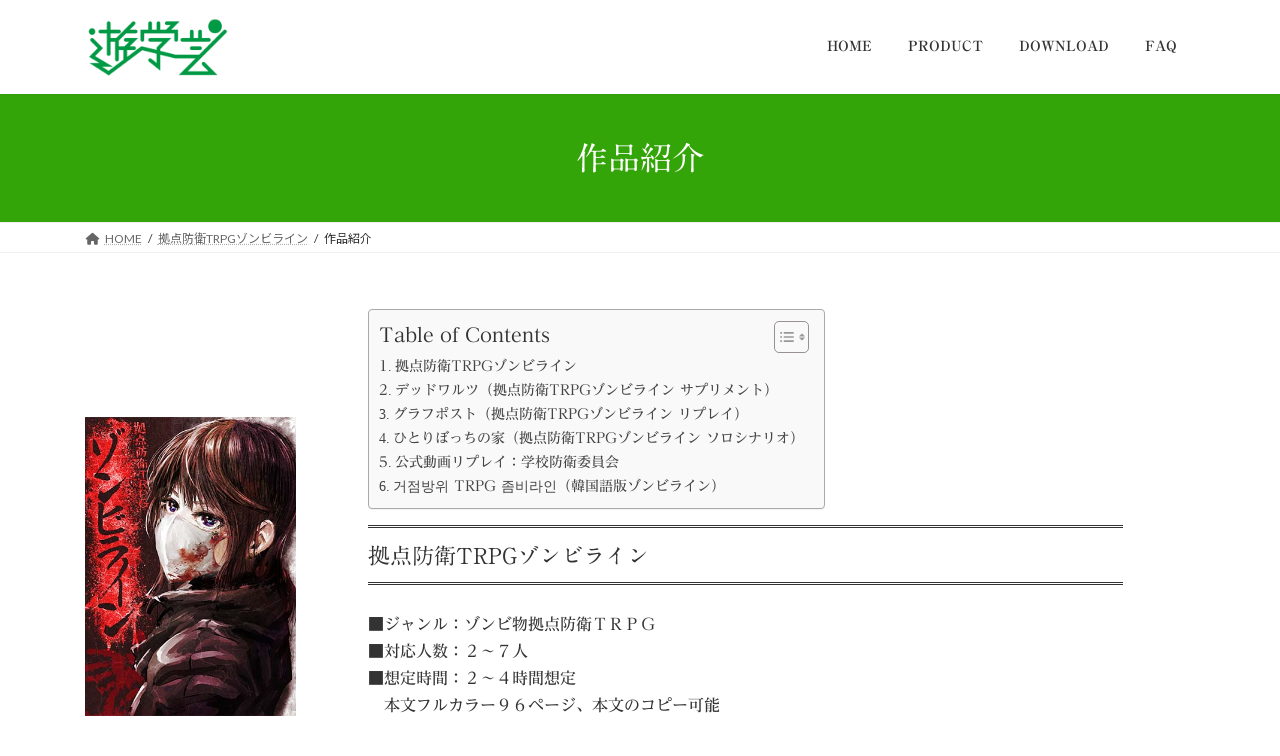

--- FILE ---
content_type: text/html; charset=UTF-8
request_url: https://yuugakugei.com/zombiline/product/
body_size: 18695
content:
<!DOCTYPE html>
<html lang="ja">
<head>
<meta charset="utf-8">
<meta http-equiv="X-UA-Compatible" content="IE=edge">
<meta name="viewport" content="width=device-width, initial-scale=1">
<!-- Google tag (gtag.js) --><script async src="https://www.googletagmanager.com/gtag/js?id=G-FJ5RLZ05FS"></script><script>window.dataLayer = window.dataLayer || [];function gtag(){dataLayer.push(arguments);}gtag('js', new Date());gtag('config', 'G-FJ5RLZ05FS');</script>
<title>作品紹介 | 拠点防衛TRPGゾンビライン | 遊学芸</title>
<meta name='robots' content='max-image-preview:large' />
<link rel='dns-prefetch' href='//webfonts.xserver.jp' />
<link rel="alternate" type="application/rss+xml" title="遊学芸 &raquo; フィード" href="https://yuugakugei.com/feed/" />
<link rel="alternate" type="application/rss+xml" title="遊学芸 &raquo; コメントフィード" href="https://yuugakugei.com/comments/feed/" />
<link rel="alternate" title="oEmbed (JSON)" type="application/json+oembed" href="https://yuugakugei.com/wp-json/oembed/1.0/embed?url=https%3A%2F%2Fyuugakugei.com%2Fzombiline%2Fproduct%2F" />
<link rel="alternate" title="oEmbed (XML)" type="text/xml+oembed" href="https://yuugakugei.com/wp-json/oembed/1.0/embed?url=https%3A%2F%2Fyuugakugei.com%2Fzombiline%2Fproduct%2F&#038;format=xml" />
<meta name="description" content="拠点防衛TRPGゾンビライン■ジャンル：ゾンビ物拠点防衛ＴＲＰＧ ■対応人数：２～７人■想定時間：２～４時間想定 　本文フルカラー９６ページ、本文のコピー可能プレイヤーズガイド部分は無料DL可能、配布や印刷も自由シナリオがなくても十分に楽しめ、ランダムイベントが豊富CCFOLIAのZIPルームデータですぐに準備完了できる　以下は『拠点防衛TRPGゾンビライン』のPDFルールブックの無料公開中身を閲覧、ダウンロードできます。　一部文字がズレて見えますが、ダ" /><style id='wp-img-auto-sizes-contain-inline-css' type='text/css'>
img:is([sizes=auto i],[sizes^="auto," i]){contain-intrinsic-size:3000px 1500px}
/*# sourceURL=wp-img-auto-sizes-contain-inline-css */
</style>
<link rel='stylesheet' id='vkExUnit_common_style-css' href='https://yuugakugei.com/wp-content/plugins/vk-all-in-one-expansion-unit/assets/css/vkExUnit_style.css?ver=9.113.0.1' type='text/css' media='all' />
<style id='vkExUnit_common_style-inline-css' type='text/css'>
:root {--ver_page_top_button_url:url(https://yuugakugei.com/wp-content/plugins/vk-all-in-one-expansion-unit/assets/images/to-top-btn-icon.svg);}@font-face {font-weight: normal;font-style: normal;font-family: "vk_sns";src: url("https://yuugakugei.com/wp-content/plugins/vk-all-in-one-expansion-unit/inc/sns/icons/fonts/vk_sns.eot?-bq20cj");src: url("https://yuugakugei.com/wp-content/plugins/vk-all-in-one-expansion-unit/inc/sns/icons/fonts/vk_sns.eot?#iefix-bq20cj") format("embedded-opentype"),url("https://yuugakugei.com/wp-content/plugins/vk-all-in-one-expansion-unit/inc/sns/icons/fonts/vk_sns.woff?-bq20cj") format("woff"),url("https://yuugakugei.com/wp-content/plugins/vk-all-in-one-expansion-unit/inc/sns/icons/fonts/vk_sns.ttf?-bq20cj") format("truetype"),url("https://yuugakugei.com/wp-content/plugins/vk-all-in-one-expansion-unit/inc/sns/icons/fonts/vk_sns.svg?-bq20cj#vk_sns") format("svg");}
.veu_promotion-alert__content--text {border: 1px solid rgba(0,0,0,0.125);padding: 0.5em 1em;border-radius: var(--vk-size-radius);margin-bottom: var(--vk-margin-block-bottom);font-size: 0.875rem;}/* Alert Content部分に段落タグを入れた場合に最後の段落の余白を0にする */.veu_promotion-alert__content--text p:last-of-type{margin-bottom:0;margin-top: 0;}
/*# sourceURL=vkExUnit_common_style-inline-css */
</style>
<style id='wp-emoji-styles-inline-css' type='text/css'>

	img.wp-smiley, img.emoji {
		display: inline !important;
		border: none !important;
		box-shadow: none !important;
		height: 1em !important;
		width: 1em !important;
		margin: 0 0.07em !important;
		vertical-align: -0.1em !important;
		background: none !important;
		padding: 0 !important;
	}
/*# sourceURL=wp-emoji-styles-inline-css */
</style>
<style id='wp-block-library-inline-css' type='text/css'>
:root{--wp-block-synced-color:#7a00df;--wp-block-synced-color--rgb:122,0,223;--wp-bound-block-color:var(--wp-block-synced-color);--wp-editor-canvas-background:#ddd;--wp-admin-theme-color:#007cba;--wp-admin-theme-color--rgb:0,124,186;--wp-admin-theme-color-darker-10:#006ba1;--wp-admin-theme-color-darker-10--rgb:0,107,160.5;--wp-admin-theme-color-darker-20:#005a87;--wp-admin-theme-color-darker-20--rgb:0,90,135;--wp-admin-border-width-focus:2px}@media (min-resolution:192dpi){:root{--wp-admin-border-width-focus:1.5px}}.wp-element-button{cursor:pointer}:root .has-very-light-gray-background-color{background-color:#eee}:root .has-very-dark-gray-background-color{background-color:#313131}:root .has-very-light-gray-color{color:#eee}:root .has-very-dark-gray-color{color:#313131}:root .has-vivid-green-cyan-to-vivid-cyan-blue-gradient-background{background:linear-gradient(135deg,#00d084,#0693e3)}:root .has-purple-crush-gradient-background{background:linear-gradient(135deg,#34e2e4,#4721fb 50%,#ab1dfe)}:root .has-hazy-dawn-gradient-background{background:linear-gradient(135deg,#faaca8,#dad0ec)}:root .has-subdued-olive-gradient-background{background:linear-gradient(135deg,#fafae1,#67a671)}:root .has-atomic-cream-gradient-background{background:linear-gradient(135deg,#fdd79a,#004a59)}:root .has-nightshade-gradient-background{background:linear-gradient(135deg,#330968,#31cdcf)}:root .has-midnight-gradient-background{background:linear-gradient(135deg,#020381,#2874fc)}:root{--wp--preset--font-size--normal:16px;--wp--preset--font-size--huge:42px}.has-regular-font-size{font-size:1em}.has-larger-font-size{font-size:2.625em}.has-normal-font-size{font-size:var(--wp--preset--font-size--normal)}.has-huge-font-size{font-size:var(--wp--preset--font-size--huge)}.has-text-align-center{text-align:center}.has-text-align-left{text-align:left}.has-text-align-right{text-align:right}.has-fit-text{white-space:nowrap!important}#end-resizable-editor-section{display:none}.aligncenter{clear:both}.items-justified-left{justify-content:flex-start}.items-justified-center{justify-content:center}.items-justified-right{justify-content:flex-end}.items-justified-space-between{justify-content:space-between}.screen-reader-text{border:0;clip-path:inset(50%);height:1px;margin:-1px;overflow:hidden;padding:0;position:absolute;width:1px;word-wrap:normal!important}.screen-reader-text:focus{background-color:#ddd;clip-path:none;color:#444;display:block;font-size:1em;height:auto;left:5px;line-height:normal;padding:15px 23px 14px;text-decoration:none;top:5px;width:auto;z-index:100000}html :where(.has-border-color){border-style:solid}html :where([style*=border-top-color]){border-top-style:solid}html :where([style*=border-right-color]){border-right-style:solid}html :where([style*=border-bottom-color]){border-bottom-style:solid}html :where([style*=border-left-color]){border-left-style:solid}html :where([style*=border-width]){border-style:solid}html :where([style*=border-top-width]){border-top-style:solid}html :where([style*=border-right-width]){border-right-style:solid}html :where([style*=border-bottom-width]){border-bottom-style:solid}html :where([style*=border-left-width]){border-left-style:solid}html :where(img[class*=wp-image-]){height:auto;max-width:100%}:where(figure){margin:0 0 1em}html :where(.is-position-sticky){--wp-admin--admin-bar--position-offset:var(--wp-admin--admin-bar--height,0px)}@media screen and (max-width:600px){html :where(.is-position-sticky){--wp-admin--admin-bar--position-offset:0px}}
.vk-cols--reverse{flex-direction:row-reverse}.vk-cols--hasbtn{margin-bottom:0}.vk-cols--hasbtn>.row>.vk_gridColumn_item,.vk-cols--hasbtn>.wp-block-column{position:relative;padding-bottom:3em}.vk-cols--hasbtn>.row>.vk_gridColumn_item>.wp-block-buttons,.vk-cols--hasbtn>.row>.vk_gridColumn_item>.vk_button,.vk-cols--hasbtn>.wp-block-column>.wp-block-buttons,.vk-cols--hasbtn>.wp-block-column>.vk_button{position:absolute;bottom:0;width:100%}.vk-cols--fit.wp-block-columns{gap:0}.vk-cols--fit.wp-block-columns,.vk-cols--fit.wp-block-columns:not(.is-not-stacked-on-mobile){margin-top:0;margin-bottom:0;justify-content:space-between}.vk-cols--fit.wp-block-columns>.wp-block-column *:last-child,.vk-cols--fit.wp-block-columns:not(.is-not-stacked-on-mobile)>.wp-block-column *:last-child{margin-bottom:0}.vk-cols--fit.wp-block-columns>.wp-block-column>.wp-block-cover,.vk-cols--fit.wp-block-columns:not(.is-not-stacked-on-mobile)>.wp-block-column>.wp-block-cover{margin-top:0}.vk-cols--fit.wp-block-columns.has-background,.vk-cols--fit.wp-block-columns:not(.is-not-stacked-on-mobile).has-background{padding:0}@media(max-width: 599px){.vk-cols--fit.wp-block-columns:not(.has-background)>.wp-block-column:not(.has-background),.vk-cols--fit.wp-block-columns:not(.is-not-stacked-on-mobile):not(.has-background)>.wp-block-column:not(.has-background){padding-left:0 !important;padding-right:0 !important}}@media(min-width: 782px){.vk-cols--fit.wp-block-columns .block-editor-block-list__block.wp-block-column:not(:first-child),.vk-cols--fit.wp-block-columns>.wp-block-column:not(:first-child),.vk-cols--fit.wp-block-columns:not(.is-not-stacked-on-mobile) .block-editor-block-list__block.wp-block-column:not(:first-child),.vk-cols--fit.wp-block-columns:not(.is-not-stacked-on-mobile)>.wp-block-column:not(:first-child){margin-left:0}}@media(min-width: 600px)and (max-width: 781px){.vk-cols--fit.wp-block-columns .wp-block-column:nth-child(2n),.vk-cols--fit.wp-block-columns:not(.is-not-stacked-on-mobile) .wp-block-column:nth-child(2n){margin-left:0}.vk-cols--fit.wp-block-columns .wp-block-column:not(:only-child),.vk-cols--fit.wp-block-columns:not(.is-not-stacked-on-mobile) .wp-block-column:not(:only-child){flex-basis:50% !important}}.vk-cols--fit--gap1.wp-block-columns{gap:1px}@media(min-width: 600px)and (max-width: 781px){.vk-cols--fit--gap1.wp-block-columns .wp-block-column:not(:only-child){flex-basis:calc(50% - 1px) !important}}.vk-cols--fit.vk-cols--grid>.block-editor-block-list__block,.vk-cols--fit.vk-cols--grid>.wp-block-column,.vk-cols--fit.vk-cols--grid:not(.is-not-stacked-on-mobile)>.block-editor-block-list__block,.vk-cols--fit.vk-cols--grid:not(.is-not-stacked-on-mobile)>.wp-block-column{flex-basis:50%;box-sizing:border-box}@media(max-width: 599px){.vk-cols--fit.vk-cols--grid.vk-cols--grid--alignfull>.wp-block-column:nth-child(2)>.wp-block-cover,.vk-cols--fit.vk-cols--grid.vk-cols--grid--alignfull>.wp-block-column:nth-child(2)>.vk_outer,.vk-cols--fit.vk-cols--grid:not(.is-not-stacked-on-mobile).vk-cols--grid--alignfull>.wp-block-column:nth-child(2)>.wp-block-cover,.vk-cols--fit.vk-cols--grid:not(.is-not-stacked-on-mobile).vk-cols--grid--alignfull>.wp-block-column:nth-child(2)>.vk_outer{width:100vw;margin-right:calc((100% - 100vw)/2);margin-left:calc((100% - 100vw)/2)}}@media(min-width: 600px){.vk-cols--fit.vk-cols--grid.vk-cols--grid--alignfull>.wp-block-column:nth-child(2)>.wp-block-cover,.vk-cols--fit.vk-cols--grid.vk-cols--grid--alignfull>.wp-block-column:nth-child(2)>.vk_outer,.vk-cols--fit.vk-cols--grid:not(.is-not-stacked-on-mobile).vk-cols--grid--alignfull>.wp-block-column:nth-child(2)>.wp-block-cover,.vk-cols--fit.vk-cols--grid:not(.is-not-stacked-on-mobile).vk-cols--grid--alignfull>.wp-block-column:nth-child(2)>.vk_outer{margin-right:calc(100% - 50vw);width:50vw}}@media(min-width: 600px){.vk-cols--fit.vk-cols--grid.vk-cols--grid--alignfull.vk-cols--reverse>.wp-block-column,.vk-cols--fit.vk-cols--grid:not(.is-not-stacked-on-mobile).vk-cols--grid--alignfull.vk-cols--reverse>.wp-block-column{margin-left:0;margin-right:0}.vk-cols--fit.vk-cols--grid.vk-cols--grid--alignfull.vk-cols--reverse>.wp-block-column:nth-child(2)>.wp-block-cover,.vk-cols--fit.vk-cols--grid.vk-cols--grid--alignfull.vk-cols--reverse>.wp-block-column:nth-child(2)>.vk_outer,.vk-cols--fit.vk-cols--grid:not(.is-not-stacked-on-mobile).vk-cols--grid--alignfull.vk-cols--reverse>.wp-block-column:nth-child(2)>.wp-block-cover,.vk-cols--fit.vk-cols--grid:not(.is-not-stacked-on-mobile).vk-cols--grid--alignfull.vk-cols--reverse>.wp-block-column:nth-child(2)>.vk_outer{margin-left:calc(100% - 50vw)}}.vk-cols--menu h2,.vk-cols--menu h3,.vk-cols--menu h4,.vk-cols--menu h5{margin-bottom:.2em;text-shadow:#000 0 0 10px}.vk-cols--menu h2:first-child,.vk-cols--menu h3:first-child,.vk-cols--menu h4:first-child,.vk-cols--menu h5:first-child{margin-top:0}.vk-cols--menu p{margin-bottom:1rem;text-shadow:#000 0 0 10px}.vk-cols--menu .wp-block-cover__inner-container:last-child{margin-bottom:0}.vk-cols--fitbnrs .wp-block-column .wp-block-cover:hover img{filter:unset}.vk-cols--fitbnrs .wp-block-column .wp-block-cover:hover{background-color:unset}.vk-cols--fitbnrs .wp-block-column .wp-block-cover:hover .wp-block-cover__image-background{filter:unset !important}.vk-cols--fitbnrs .wp-block-cover .wp-block-cover__inner-container{position:absolute;height:100%;width:100%}.vk-cols--fitbnrs .vk_button{height:100%;margin:0}.vk-cols--fitbnrs .vk_button .vk_button_btn,.vk-cols--fitbnrs .vk_button .btn{height:100%;width:100%;border:none;box-shadow:none;background-color:unset !important;transition:unset}.vk-cols--fitbnrs .vk_button .vk_button_btn:hover,.vk-cols--fitbnrs .vk_button .btn:hover{transition:unset}.vk-cols--fitbnrs .vk_button .vk_button_btn:after,.vk-cols--fitbnrs .vk_button .btn:after{border:none}.vk-cols--fitbnrs .vk_button .vk_button_link_txt{width:100%;position:absolute;top:50%;left:50%;transform:translateY(-50%) translateX(-50%);font-size:2rem;text-shadow:#000 0 0 10px}.vk-cols--fitbnrs .vk_button .vk_button_link_subCaption{width:100%;position:absolute;top:calc(50% + 2.2em);left:50%;transform:translateY(-50%) translateX(-50%);text-shadow:#000 0 0 10px}@media(min-width: 992px){.vk-cols--media.wp-block-columns{gap:3rem}}.vk-fit-map figure{margin-bottom:0}.vk-fit-map iframe{position:relative;margin-bottom:0;display:block;max-height:400px;width:100vw}.vk-fit-map:is(.alignfull,.alignwide) div{max-width:100%}.vk-table--th--width25 :where(tr>*:first-child){width:25%}.vk-table--th--width30 :where(tr>*:first-child){width:30%}.vk-table--th--width35 :where(tr>*:first-child){width:35%}.vk-table--th--width40 :where(tr>*:first-child){width:40%}.vk-table--th--bg-bright :where(tr>*:first-child){background-color:var(--wp--preset--color--bg-secondary, rgba(0, 0, 0, 0.05))}@media(max-width: 599px){.vk-table--mobile-block :is(th,td){width:100%;display:block}.vk-table--mobile-block.wp-block-table table :is(th,td){border-top:none}}.vk-table--width--th25 :where(tr>*:first-child){width:25%}.vk-table--width--th30 :where(tr>*:first-child){width:30%}.vk-table--width--th35 :where(tr>*:first-child){width:35%}.vk-table--width--th40 :where(tr>*:first-child){width:40%}.no-margin{margin:0}@media(max-width: 599px){.wp-block-image.vk-aligncenter--mobile>.alignright{float:none;margin-left:auto;margin-right:auto}.vk-no-padding-horizontal--mobile{padding-left:0 !important;padding-right:0 !important}}
/* VK Color Palettes */:root{ --wp--preset--color--vk-color-primary:#34a508}/* --vk-color-primary is deprecated. */:root{ --vk-color-primary: var(--wp--preset--color--vk-color-primary);}:root{ --wp--preset--color--vk-color-primary-dark:#2a8406}/* --vk-color-primary-dark is deprecated. */:root{ --vk-color-primary-dark: var(--wp--preset--color--vk-color-primary-dark);}:root{ --wp--preset--color--vk-color-primary-vivid:#39b609}/* --vk-color-primary-vivid is deprecated. */:root{ --vk-color-primary-vivid: var(--wp--preset--color--vk-color-primary-vivid);}:root{ --wp--preset--color--vk-color-custom-1:#0a0a0a}/* --vk-color-custom-1 is deprecated. */:root{ --vk-color-custom-1: var(--wp--preset--color--vk-color-custom-1);}:root{ --wp--preset--color--vk-color-custom-2:#dd3333}/* --vk-color-custom-2 is deprecated. */:root{ --vk-color-custom-2: var(--wp--preset--color--vk-color-custom-2);}

/*# sourceURL=wp-block-library-inline-css */
</style><style id='wp-block-heading-inline-css' type='text/css'>
h1:where(.wp-block-heading).has-background,h2:where(.wp-block-heading).has-background,h3:where(.wp-block-heading).has-background,h4:where(.wp-block-heading).has-background,h5:where(.wp-block-heading).has-background,h6:where(.wp-block-heading).has-background{padding:1.25em 2.375em}h1.has-text-align-left[style*=writing-mode]:where([style*=vertical-lr]),h1.has-text-align-right[style*=writing-mode]:where([style*=vertical-rl]),h2.has-text-align-left[style*=writing-mode]:where([style*=vertical-lr]),h2.has-text-align-right[style*=writing-mode]:where([style*=vertical-rl]),h3.has-text-align-left[style*=writing-mode]:where([style*=vertical-lr]),h3.has-text-align-right[style*=writing-mode]:where([style*=vertical-rl]),h4.has-text-align-left[style*=writing-mode]:where([style*=vertical-lr]),h4.has-text-align-right[style*=writing-mode]:where([style*=vertical-rl]),h5.has-text-align-left[style*=writing-mode]:where([style*=vertical-lr]),h5.has-text-align-right[style*=writing-mode]:where([style*=vertical-rl]),h6.has-text-align-left[style*=writing-mode]:where([style*=vertical-lr]),h6.has-text-align-right[style*=writing-mode]:where([style*=vertical-rl]){rotate:180deg}
/*# sourceURL=https://yuugakugei.com/wp-includes/blocks/heading/style.min.css */
</style>
<style id='wp-block-media-text-inline-css' type='text/css'>
.wp-block-media-text{box-sizing:border-box;
  /*!rtl:begin:ignore*/direction:ltr;
  /*!rtl:end:ignore*/display:grid;grid-template-columns:50% 1fr;grid-template-rows:auto}.wp-block-media-text.has-media-on-the-right{grid-template-columns:1fr 50%}.wp-block-media-text.is-vertically-aligned-top>.wp-block-media-text__content,.wp-block-media-text.is-vertically-aligned-top>.wp-block-media-text__media{align-self:start}.wp-block-media-text.is-vertically-aligned-center>.wp-block-media-text__content,.wp-block-media-text.is-vertically-aligned-center>.wp-block-media-text__media,.wp-block-media-text>.wp-block-media-text__content,.wp-block-media-text>.wp-block-media-text__media{align-self:center}.wp-block-media-text.is-vertically-aligned-bottom>.wp-block-media-text__content,.wp-block-media-text.is-vertically-aligned-bottom>.wp-block-media-text__media{align-self:end}.wp-block-media-text>.wp-block-media-text__media{
  /*!rtl:begin:ignore*/grid-column:1;grid-row:1;
  /*!rtl:end:ignore*/margin:0}.wp-block-media-text>.wp-block-media-text__content{direction:ltr;
  /*!rtl:begin:ignore*/grid-column:2;grid-row:1;
  /*!rtl:end:ignore*/padding:0 8%;word-break:break-word}.wp-block-media-text.has-media-on-the-right>.wp-block-media-text__media{
  /*!rtl:begin:ignore*/grid-column:2;grid-row:1
  /*!rtl:end:ignore*/}.wp-block-media-text.has-media-on-the-right>.wp-block-media-text__content{
  /*!rtl:begin:ignore*/grid-column:1;grid-row:1
  /*!rtl:end:ignore*/}.wp-block-media-text__media a{display:block}.wp-block-media-text__media img,.wp-block-media-text__media video{height:auto;max-width:unset;vertical-align:middle;width:100%}.wp-block-media-text.is-image-fill>.wp-block-media-text__media{background-size:cover;height:100%;min-height:250px}.wp-block-media-text.is-image-fill>.wp-block-media-text__media>a{display:block;height:100%}.wp-block-media-text.is-image-fill>.wp-block-media-text__media img{height:1px;margin:-1px;overflow:hidden;padding:0;position:absolute;width:1px;clip:rect(0,0,0,0);border:0}.wp-block-media-text.is-image-fill-element>.wp-block-media-text__media{height:100%;min-height:250px}.wp-block-media-text.is-image-fill-element>.wp-block-media-text__media>a{display:block;height:100%}.wp-block-media-text.is-image-fill-element>.wp-block-media-text__media img{height:100%;object-fit:cover;width:100%}@media (max-width:600px){.wp-block-media-text.is-stacked-on-mobile{grid-template-columns:100%!important}.wp-block-media-text.is-stacked-on-mobile>.wp-block-media-text__media{grid-column:1;grid-row:1}.wp-block-media-text.is-stacked-on-mobile>.wp-block-media-text__content{grid-column:1;grid-row:2}}
/*# sourceURL=https://yuugakugei.com/wp-includes/blocks/media-text/style.min.css */
</style>
<style id='wp-block-embed-inline-css' type='text/css'>
.wp-block-embed.alignleft,.wp-block-embed.alignright,.wp-block[data-align=left]>[data-type="core/embed"],.wp-block[data-align=right]>[data-type="core/embed"]{max-width:360px;width:100%}.wp-block-embed.alignleft .wp-block-embed__wrapper,.wp-block-embed.alignright .wp-block-embed__wrapper,.wp-block[data-align=left]>[data-type="core/embed"] .wp-block-embed__wrapper,.wp-block[data-align=right]>[data-type="core/embed"] .wp-block-embed__wrapper{min-width:280px}.wp-block-cover .wp-block-embed{min-height:240px;min-width:320px}.wp-block-embed{overflow-wrap:break-word}.wp-block-embed :where(figcaption){margin-bottom:1em;margin-top:.5em}.wp-block-embed iframe{max-width:100%}.wp-block-embed__wrapper{position:relative}.wp-embed-responsive .wp-has-aspect-ratio .wp-block-embed__wrapper:before{content:"";display:block;padding-top:50%}.wp-embed-responsive .wp-has-aspect-ratio iframe{bottom:0;height:100%;left:0;position:absolute;right:0;top:0;width:100%}.wp-embed-responsive .wp-embed-aspect-21-9 .wp-block-embed__wrapper:before{padding-top:42.85%}.wp-embed-responsive .wp-embed-aspect-18-9 .wp-block-embed__wrapper:before{padding-top:50%}.wp-embed-responsive .wp-embed-aspect-16-9 .wp-block-embed__wrapper:before{padding-top:56.25%}.wp-embed-responsive .wp-embed-aspect-4-3 .wp-block-embed__wrapper:before{padding-top:75%}.wp-embed-responsive .wp-embed-aspect-1-1 .wp-block-embed__wrapper:before{padding-top:100%}.wp-embed-responsive .wp-embed-aspect-9-16 .wp-block-embed__wrapper:before{padding-top:177.77%}.wp-embed-responsive .wp-embed-aspect-1-2 .wp-block-embed__wrapper:before{padding-top:200%}
/*# sourceURL=https://yuugakugei.com/wp-includes/blocks/embed/style.min.css */
</style>
<style id='wp-block-paragraph-inline-css' type='text/css'>
.is-small-text{font-size:.875em}.is-regular-text{font-size:1em}.is-large-text{font-size:2.25em}.is-larger-text{font-size:3em}.has-drop-cap:not(:focus):first-letter{float:left;font-size:8.4em;font-style:normal;font-weight:100;line-height:.68;margin:.05em .1em 0 0;text-transform:uppercase}body.rtl .has-drop-cap:not(:focus):first-letter{float:none;margin-left:.1em}p.has-drop-cap.has-background{overflow:hidden}:root :where(p.has-background){padding:1.25em 2.375em}:where(p.has-text-color:not(.has-link-color)) a{color:inherit}p.has-text-align-left[style*="writing-mode:vertical-lr"],p.has-text-align-right[style*="writing-mode:vertical-rl"]{rotate:180deg}
/*# sourceURL=https://yuugakugei.com/wp-includes/blocks/paragraph/style.min.css */
</style>
<style id='global-styles-inline-css' type='text/css'>
:root{--wp--preset--aspect-ratio--square: 1;--wp--preset--aspect-ratio--4-3: 4/3;--wp--preset--aspect-ratio--3-4: 3/4;--wp--preset--aspect-ratio--3-2: 3/2;--wp--preset--aspect-ratio--2-3: 2/3;--wp--preset--aspect-ratio--16-9: 16/9;--wp--preset--aspect-ratio--9-16: 9/16;--wp--preset--color--black: #000000;--wp--preset--color--cyan-bluish-gray: #abb8c3;--wp--preset--color--white: #ffffff;--wp--preset--color--pale-pink: #f78da7;--wp--preset--color--vivid-red: #cf2e2e;--wp--preset--color--luminous-vivid-orange: #ff6900;--wp--preset--color--luminous-vivid-amber: #fcb900;--wp--preset--color--light-green-cyan: #7bdcb5;--wp--preset--color--vivid-green-cyan: #00d084;--wp--preset--color--pale-cyan-blue: #8ed1fc;--wp--preset--color--vivid-cyan-blue: #0693e3;--wp--preset--color--vivid-purple: #9b51e0;--wp--preset--color--vk-color-primary: #34a508;--wp--preset--color--vk-color-primary-dark: #2a8406;--wp--preset--color--vk-color-primary-vivid: #39b609;--wp--preset--color--vk-color-custom-1: #0a0a0a;--wp--preset--color--vk-color-custom-2: #dd3333;--wp--preset--gradient--vivid-cyan-blue-to-vivid-purple: linear-gradient(135deg,rgba(6,147,227,1) 0%,rgb(155,81,224) 100%);--wp--preset--gradient--light-green-cyan-to-vivid-green-cyan: linear-gradient(135deg,rgb(122,220,180) 0%,rgb(0,208,130) 100%);--wp--preset--gradient--luminous-vivid-amber-to-luminous-vivid-orange: linear-gradient(135deg,rgba(252,185,0,1) 0%,rgba(255,105,0,1) 100%);--wp--preset--gradient--luminous-vivid-orange-to-vivid-red: linear-gradient(135deg,rgba(255,105,0,1) 0%,rgb(207,46,46) 100%);--wp--preset--gradient--very-light-gray-to-cyan-bluish-gray: linear-gradient(135deg,rgb(238,238,238) 0%,rgb(169,184,195) 100%);--wp--preset--gradient--cool-to-warm-spectrum: linear-gradient(135deg,rgb(74,234,220) 0%,rgb(151,120,209) 20%,rgb(207,42,186) 40%,rgb(238,44,130) 60%,rgb(251,105,98) 80%,rgb(254,248,76) 100%);--wp--preset--gradient--blush-light-purple: linear-gradient(135deg,rgb(255,206,236) 0%,rgb(152,150,240) 100%);--wp--preset--gradient--blush-bordeaux: linear-gradient(135deg,rgb(254,205,165) 0%,rgb(254,45,45) 50%,rgb(107,0,62) 100%);--wp--preset--gradient--luminous-dusk: linear-gradient(135deg,rgb(255,203,112) 0%,rgb(199,81,192) 50%,rgb(65,88,208) 100%);--wp--preset--gradient--pale-ocean: linear-gradient(135deg,rgb(255,245,203) 0%,rgb(182,227,212) 50%,rgb(51,167,181) 100%);--wp--preset--gradient--electric-grass: linear-gradient(135deg,rgb(202,248,128) 0%,rgb(113,206,126) 100%);--wp--preset--gradient--midnight: linear-gradient(135deg,rgb(2,3,129) 0%,rgb(40,116,252) 100%);--wp--preset--gradient--vivid-green-cyan-to-vivid-cyan-blue: linear-gradient(135deg,rgba(0,208,132,1) 0%,rgba(6,147,227,1) 100%);--wp--preset--font-size--small: 14px;--wp--preset--font-size--medium: 20px;--wp--preset--font-size--large: 24px;--wp--preset--font-size--x-large: 42px;--wp--preset--font-size--regular: 16px;--wp--preset--font-size--huge: 36px;--wp--preset--spacing--20: 0.44rem;--wp--preset--spacing--30: 0.67rem;--wp--preset--spacing--40: 1rem;--wp--preset--spacing--50: 1.5rem;--wp--preset--spacing--60: 2.25rem;--wp--preset--spacing--70: 3.38rem;--wp--preset--spacing--80: 5.06rem;--wp--preset--shadow--natural: 6px 6px 9px rgba(0, 0, 0, 0.2);--wp--preset--shadow--deep: 12px 12px 50px rgba(0, 0, 0, 0.4);--wp--preset--shadow--sharp: 6px 6px 0px rgba(0, 0, 0, 0.2);--wp--preset--shadow--outlined: 6px 6px 0px -3px rgb(255, 255, 255), 6px 6px rgb(0, 0, 0);--wp--preset--shadow--crisp: 6px 6px 0px rgb(0, 0, 0);}:where(.is-layout-flex){gap: 0.5em;}:where(.is-layout-grid){gap: 0.5em;}body .is-layout-flex{display: flex;}.is-layout-flex{flex-wrap: wrap;align-items: center;}.is-layout-flex > :is(*, div){margin: 0;}body .is-layout-grid{display: grid;}.is-layout-grid > :is(*, div){margin: 0;}:where(.wp-block-columns.is-layout-flex){gap: 2em;}:where(.wp-block-columns.is-layout-grid){gap: 2em;}:where(.wp-block-post-template.is-layout-flex){gap: 1.25em;}:where(.wp-block-post-template.is-layout-grid){gap: 1.25em;}.has-black-color{color: var(--wp--preset--color--black) !important;}.has-cyan-bluish-gray-color{color: var(--wp--preset--color--cyan-bluish-gray) !important;}.has-white-color{color: var(--wp--preset--color--white) !important;}.has-pale-pink-color{color: var(--wp--preset--color--pale-pink) !important;}.has-vivid-red-color{color: var(--wp--preset--color--vivid-red) !important;}.has-luminous-vivid-orange-color{color: var(--wp--preset--color--luminous-vivid-orange) !important;}.has-luminous-vivid-amber-color{color: var(--wp--preset--color--luminous-vivid-amber) !important;}.has-light-green-cyan-color{color: var(--wp--preset--color--light-green-cyan) !important;}.has-vivid-green-cyan-color{color: var(--wp--preset--color--vivid-green-cyan) !important;}.has-pale-cyan-blue-color{color: var(--wp--preset--color--pale-cyan-blue) !important;}.has-vivid-cyan-blue-color{color: var(--wp--preset--color--vivid-cyan-blue) !important;}.has-vivid-purple-color{color: var(--wp--preset--color--vivid-purple) !important;}.has-vk-color-primary-color{color: var(--wp--preset--color--vk-color-primary) !important;}.has-vk-color-primary-dark-color{color: var(--wp--preset--color--vk-color-primary-dark) !important;}.has-vk-color-primary-vivid-color{color: var(--wp--preset--color--vk-color-primary-vivid) !important;}.has-vk-color-custom-1-color{color: var(--wp--preset--color--vk-color-custom-1) !important;}.has-vk-color-custom-2-color{color: var(--wp--preset--color--vk-color-custom-2) !important;}.has-black-background-color{background-color: var(--wp--preset--color--black) !important;}.has-cyan-bluish-gray-background-color{background-color: var(--wp--preset--color--cyan-bluish-gray) !important;}.has-white-background-color{background-color: var(--wp--preset--color--white) !important;}.has-pale-pink-background-color{background-color: var(--wp--preset--color--pale-pink) !important;}.has-vivid-red-background-color{background-color: var(--wp--preset--color--vivid-red) !important;}.has-luminous-vivid-orange-background-color{background-color: var(--wp--preset--color--luminous-vivid-orange) !important;}.has-luminous-vivid-amber-background-color{background-color: var(--wp--preset--color--luminous-vivid-amber) !important;}.has-light-green-cyan-background-color{background-color: var(--wp--preset--color--light-green-cyan) !important;}.has-vivid-green-cyan-background-color{background-color: var(--wp--preset--color--vivid-green-cyan) !important;}.has-pale-cyan-blue-background-color{background-color: var(--wp--preset--color--pale-cyan-blue) !important;}.has-vivid-cyan-blue-background-color{background-color: var(--wp--preset--color--vivid-cyan-blue) !important;}.has-vivid-purple-background-color{background-color: var(--wp--preset--color--vivid-purple) !important;}.has-vk-color-primary-background-color{background-color: var(--wp--preset--color--vk-color-primary) !important;}.has-vk-color-primary-dark-background-color{background-color: var(--wp--preset--color--vk-color-primary-dark) !important;}.has-vk-color-primary-vivid-background-color{background-color: var(--wp--preset--color--vk-color-primary-vivid) !important;}.has-vk-color-custom-1-background-color{background-color: var(--wp--preset--color--vk-color-custom-1) !important;}.has-vk-color-custom-2-background-color{background-color: var(--wp--preset--color--vk-color-custom-2) !important;}.has-black-border-color{border-color: var(--wp--preset--color--black) !important;}.has-cyan-bluish-gray-border-color{border-color: var(--wp--preset--color--cyan-bluish-gray) !important;}.has-white-border-color{border-color: var(--wp--preset--color--white) !important;}.has-pale-pink-border-color{border-color: var(--wp--preset--color--pale-pink) !important;}.has-vivid-red-border-color{border-color: var(--wp--preset--color--vivid-red) !important;}.has-luminous-vivid-orange-border-color{border-color: var(--wp--preset--color--luminous-vivid-orange) !important;}.has-luminous-vivid-amber-border-color{border-color: var(--wp--preset--color--luminous-vivid-amber) !important;}.has-light-green-cyan-border-color{border-color: var(--wp--preset--color--light-green-cyan) !important;}.has-vivid-green-cyan-border-color{border-color: var(--wp--preset--color--vivid-green-cyan) !important;}.has-pale-cyan-blue-border-color{border-color: var(--wp--preset--color--pale-cyan-blue) !important;}.has-vivid-cyan-blue-border-color{border-color: var(--wp--preset--color--vivid-cyan-blue) !important;}.has-vivid-purple-border-color{border-color: var(--wp--preset--color--vivid-purple) !important;}.has-vk-color-primary-border-color{border-color: var(--wp--preset--color--vk-color-primary) !important;}.has-vk-color-primary-dark-border-color{border-color: var(--wp--preset--color--vk-color-primary-dark) !important;}.has-vk-color-primary-vivid-border-color{border-color: var(--wp--preset--color--vk-color-primary-vivid) !important;}.has-vk-color-custom-1-border-color{border-color: var(--wp--preset--color--vk-color-custom-1) !important;}.has-vk-color-custom-2-border-color{border-color: var(--wp--preset--color--vk-color-custom-2) !important;}.has-vivid-cyan-blue-to-vivid-purple-gradient-background{background: var(--wp--preset--gradient--vivid-cyan-blue-to-vivid-purple) !important;}.has-light-green-cyan-to-vivid-green-cyan-gradient-background{background: var(--wp--preset--gradient--light-green-cyan-to-vivid-green-cyan) !important;}.has-luminous-vivid-amber-to-luminous-vivid-orange-gradient-background{background: var(--wp--preset--gradient--luminous-vivid-amber-to-luminous-vivid-orange) !important;}.has-luminous-vivid-orange-to-vivid-red-gradient-background{background: var(--wp--preset--gradient--luminous-vivid-orange-to-vivid-red) !important;}.has-very-light-gray-to-cyan-bluish-gray-gradient-background{background: var(--wp--preset--gradient--very-light-gray-to-cyan-bluish-gray) !important;}.has-cool-to-warm-spectrum-gradient-background{background: var(--wp--preset--gradient--cool-to-warm-spectrum) !important;}.has-blush-light-purple-gradient-background{background: var(--wp--preset--gradient--blush-light-purple) !important;}.has-blush-bordeaux-gradient-background{background: var(--wp--preset--gradient--blush-bordeaux) !important;}.has-luminous-dusk-gradient-background{background: var(--wp--preset--gradient--luminous-dusk) !important;}.has-pale-ocean-gradient-background{background: var(--wp--preset--gradient--pale-ocean) !important;}.has-electric-grass-gradient-background{background: var(--wp--preset--gradient--electric-grass) !important;}.has-midnight-gradient-background{background: var(--wp--preset--gradient--midnight) !important;}.has-small-font-size{font-size: var(--wp--preset--font-size--small) !important;}.has-medium-font-size{font-size: var(--wp--preset--font-size--medium) !important;}.has-large-font-size{font-size: var(--wp--preset--font-size--large) !important;}.has-x-large-font-size{font-size: var(--wp--preset--font-size--x-large) !important;}
/*# sourceURL=global-styles-inline-css */
</style>

<style id='classic-theme-styles-inline-css' type='text/css'>
/*! This file is auto-generated */
.wp-block-button__link{color:#fff;background-color:#32373c;border-radius:9999px;box-shadow:none;text-decoration:none;padding:calc(.667em + 2px) calc(1.333em + 2px);font-size:1.125em}.wp-block-file__button{background:#32373c;color:#fff;text-decoration:none}
/*# sourceURL=/wp-includes/css/classic-themes.min.css */
</style>
<link rel='stylesheet' id='contact-form-7-css' href='https://yuugakugei.com/wp-content/plugins/contact-form-7/includes/css/styles.css?ver=6.1.4' type='text/css' media='all' />
<link rel='stylesheet' id='ctf_styles-css' href='https://yuugakugei.com/wp-content/plugins/custom-twitter-feeds/css/ctf-styles.min.css?ver=2.3.1' type='text/css' media='all' />
<link rel='stylesheet' id='vk-filter-search-style-css' href='https://yuugakugei.com/wp-content/plugins/vk-filter-search/inc/filter-search/package/build/style.css?ver=2.18.3.0' type='text/css' media='all' />
<link rel='stylesheet' id='ez-toc-css' href='https://yuugakugei.com/wp-content/plugins/easy-table-of-contents/assets/css/screen.min.css?ver=2.0.80' type='text/css' media='all' />
<style id='ez-toc-inline-css' type='text/css'>
div#ez-toc-container .ez-toc-title {font-size: 120%;}div#ez-toc-container .ez-toc-title {font-weight: 500;}div#ez-toc-container ul li , div#ez-toc-container ul li a {font-size: 95%;}div#ez-toc-container ul li , div#ez-toc-container ul li a {font-weight: 500;}div#ez-toc-container nav ul ul li {font-size: 90%;}.ez-toc-box-title {font-weight: bold; margin-bottom: 10px; text-align: center; text-transform: uppercase; letter-spacing: 1px; color: #666; padding-bottom: 5px;position:absolute;top:-4%;left:5%;background-color: inherit;transition: top 0.3s ease;}.ez-toc-box-title.toc-closed {top:-25%;}
.ez-toc-container-direction {direction: ltr;}.ez-toc-counter ul{counter-reset: item ;}.ez-toc-counter nav ul li a::before {content: counters(item, '.', decimal) '. ';display: inline-block;counter-increment: item;flex-grow: 0;flex-shrink: 0;margin-right: .2em; float: left; }.ez-toc-widget-direction {direction: ltr;}.ez-toc-widget-container ul{counter-reset: item ;}.ez-toc-widget-container nav ul li a::before {content: counters(item, '.', decimal) '. ';display: inline-block;counter-increment: item;flex-grow: 0;flex-shrink: 0;margin-right: .2em; float: left; }
/*# sourceURL=ez-toc-inline-css */
</style>
<link rel='stylesheet' id='vk-swiper-style-css' href='https://yuugakugei.com/wp-content/plugins/vk-blocks/vendor/vektor-inc/vk-swiper/src/assets/css/swiper-bundle.min.css?ver=11.0.2' type='text/css' media='all' />
<link rel='stylesheet' id='lightning-common-style-css' href='https://yuugakugei.com/wp-content/themes/lightning/_g3/assets/css/style.css?ver=15.32.0' type='text/css' media='all' />
<style id='lightning-common-style-inline-css' type='text/css'>
/* Lightning */:root {--vk-color-primary:#34a508;--vk-color-primary-dark:#2a8406;--vk-color-primary-vivid:#39b609;--g_nav_main_acc_icon_open_url:url(https://yuugakugei.com/wp-content/themes/lightning/_g3/inc/vk-mobile-nav/package/images/vk-menu-acc-icon-open-black.svg);--g_nav_main_acc_icon_close_url: url(https://yuugakugei.com/wp-content/themes/lightning/_g3/inc/vk-mobile-nav/package/images/vk-menu-close-black.svg);--g_nav_sub_acc_icon_open_url: url(https://yuugakugei.com/wp-content/themes/lightning/_g3/inc/vk-mobile-nav/package/images/vk-menu-acc-icon-open-white.svg);--g_nav_sub_acc_icon_close_url: url(https://yuugakugei.com/wp-content/themes/lightning/_g3/inc/vk-mobile-nav/package/images/vk-menu-close-white.svg);}
:root{--swiper-navigation-color: #fff;}
/* vk-mobile-nav */:root {--vk-mobile-nav-menu-btn-bg-src: url("https://yuugakugei.com/wp-content/themes/lightning/_g3/inc/vk-mobile-nav/package/images/vk-menu-btn-black.svg");--vk-mobile-nav-menu-btn-close-bg-src: url("https://yuugakugei.com/wp-content/themes/lightning/_g3/inc/vk-mobile-nav/package/images/vk-menu-close-black.svg");--vk-menu-acc-icon-open-black-bg-src: url("https://yuugakugei.com/wp-content/themes/lightning/_g3/inc/vk-mobile-nav/package/images/vk-menu-acc-icon-open-black.svg");--vk-menu-acc-icon-open-white-bg-src: url("https://yuugakugei.com/wp-content/themes/lightning/_g3/inc/vk-mobile-nav/package/images/vk-menu-acc-icon-open-white.svg");--vk-menu-acc-icon-close-black-bg-src: url("https://yuugakugei.com/wp-content/themes/lightning/_g3/inc/vk-mobile-nav/package/images/vk-menu-close-black.svg");--vk-menu-acc-icon-close-white-bg-src: url("https://yuugakugei.com/wp-content/themes/lightning/_g3/inc/vk-mobile-nav/package/images/vk-menu-close-white.svg");}
/*# sourceURL=lightning-common-style-inline-css */
</style>
<link rel='stylesheet' id='lightning-design-style-css' href='https://yuugakugei.com/wp-content/themes/lightning/_g3/design-skin/origin3/css/style.css?ver=15.32.0' type='text/css' media='all' />
<style id='lightning-design-style-inline-css' type='text/css'>
.tagcloud a:before { font-family: "Font Awesome 5 Free";content: "\f02b";font-weight: bold; }
/*# sourceURL=lightning-design-style-inline-css */
</style>
<link rel='stylesheet' id='vk-blog-card-css' href='https://yuugakugei.com/wp-content/themes/lightning/_g3/inc/vk-wp-oembed-blog-card/package/css/blog-card.css?ver=6.9' type='text/css' media='all' />
<link rel='stylesheet' id='veu-cta-css' href='https://yuugakugei.com/wp-content/plugins/vk-all-in-one-expansion-unit/inc/call-to-action/package/assets/css/style.css?ver=9.113.0.1' type='text/css' media='all' />
<link rel='stylesheet' id='vk-blocks-build-css-css' href='https://yuugakugei.com/wp-content/plugins/vk-blocks/build/block-build.css?ver=1.115.2.1' type='text/css' media='all' />
<style id='vk-blocks-build-css-inline-css' type='text/css'>

	:root {
		--vk_image-mask-circle: url(https://yuugakugei.com/wp-content/plugins/vk-blocks/inc/vk-blocks/images/circle.svg);
		--vk_image-mask-wave01: url(https://yuugakugei.com/wp-content/plugins/vk-blocks/inc/vk-blocks/images/wave01.svg);
		--vk_image-mask-wave02: url(https://yuugakugei.com/wp-content/plugins/vk-blocks/inc/vk-blocks/images/wave02.svg);
		--vk_image-mask-wave03: url(https://yuugakugei.com/wp-content/plugins/vk-blocks/inc/vk-blocks/images/wave03.svg);
		--vk_image-mask-wave04: url(https://yuugakugei.com/wp-content/plugins/vk-blocks/inc/vk-blocks/images/wave04.svg);
	}
	

	:root {

		--vk-balloon-border-width:1px;

		--vk-balloon-speech-offset:-12px;
	}
	

	:root {
		--vk_flow-arrow: url(https://yuugakugei.com/wp-content/plugins/vk-blocks/inc/vk-blocks/images/arrow_bottom.svg);
	}
	
/*# sourceURL=vk-blocks-build-css-inline-css */
</style>
<link rel='stylesheet' id='lightning-theme-style-css' href='https://yuugakugei.com/wp-content/themes/lightning/style.css?ver=15.32.0' type='text/css' media='all' />
<link rel='stylesheet' id='vk-font-awesome-css' href='https://yuugakugei.com/wp-content/themes/lightning/vendor/vektor-inc/font-awesome-versions/src/versions/6/css/all.min.css?ver=6.6.0' type='text/css' media='all' />
<script type="text/javascript" src="https://yuugakugei.com/wp-includes/js/jquery/jquery.min.js?ver=3.7.1" id="jquery-core-js"></script>
<script type="text/javascript" src="https://yuugakugei.com/wp-includes/js/jquery/jquery-migrate.min.js?ver=3.4.1" id="jquery-migrate-js"></script>
<script type="text/javascript" src="//webfonts.xserver.jp/js/xserverv3.js?fadein=0&amp;ver=2.0.9" id="typesquare_std-js"></script>
<link rel="https://api.w.org/" href="https://yuugakugei.com/wp-json/" /><link rel="alternate" title="JSON" type="application/json" href="https://yuugakugei.com/wp-json/wp/v2/pages/439" /><link rel="EditURI" type="application/rsd+xml" title="RSD" href="https://yuugakugei.com/xmlrpc.php?rsd" />
<meta name="generator" content="WordPress 6.9" />
<link rel="canonical" href="https://yuugakugei.com/zombiline/product/" />
<link rel='shortlink' href='https://yuugakugei.com/?p=439' />
<style type='text/css'>
h1,h2,h3,h1:lang(ja),h2:lang(ja),h3:lang(ja),.entry-title:lang(ja){ font-family: "A1明朝";}h4,h5,h6,h4:lang(ja),h5:lang(ja),h6:lang(ja),div.entry-meta span:lang(ja),footer.entry-footer span:lang(ja){ font-family: "A1明朝";}.hentry,.entry-content p,.post-inner.entry-content p,#comments div:lang(ja){ font-family: "黎ミン M";}strong,b,#comments .comment-author .fn:lang(ja){ font-family: "リュウミン B-KL";}</style>
<style type="text/css" id="custom-background-css">
body.custom-background { background-color: #ffffff; }
</style>
	<!-- [ VK All in One Expansion Unit OGP ] -->
<meta property="og:site_name" content="遊学芸" />
<meta property="og:url" content="https://yuugakugei.com/zombiline/product/" />
<meta property="og:title" content="作品紹介 | 遊学芸" />
<meta property="og:description" content="拠点防衛TRPGゾンビライン■ジャンル：ゾンビ物拠点防衛ＴＲＰＧ ■対応人数：２～７人■想定時間：２～４時間想定 　本文フルカラー９６ページ、本文のコピー可能プレイヤーズガイド部分は無料DL可能、配布や印刷も自由シナリオがなくても十分に楽しめ、ランダムイベントが豊富CCFOLIAのZIPルームデータですぐに準備完了できる　以下は『拠点防衛TRPGゾンビライン』のPDFルールブックの無料公開中身を閲覧、ダウンロードできます。　一部文字がズレて見えますが、ダ" />
<meta property="og:type" content="article" />
<meta property="og:image" content="https://yuugakugei.com/wp-content/uploads/2022/06/アートボード-1-のアイキャッチ-1024x538.jpg" />
<meta property="og:image:width" content="1024" />
<meta property="og:image:height" content="538" />
<!-- [ / VK All in One Expansion Unit OGP ] -->
<!-- [ VK All in One Expansion Unit twitter card ] -->
<meta name="twitter:card" content="summary_large_image">
<meta name="twitter:description" content="拠点防衛TRPGゾンビライン■ジャンル：ゾンビ物拠点防衛ＴＲＰＧ ■対応人数：２～７人■想定時間：２～４時間想定 　本文フルカラー９６ページ、本文のコピー可能プレイヤーズガイド部分は無料DL可能、配布や印刷も自由シナリオがなくても十分に楽しめ、ランダムイベントが豊富CCFOLIAのZIPルームデータですぐに準備完了できる　以下は『拠点防衛TRPGゾンビライン』のPDFルールブックの無料公開中身を閲覧、ダウンロードできます。　一部文字がズレて見えますが、ダ">
<meta name="twitter:title" content="作品紹介 | 遊学芸">
<meta name="twitter:url" content="https://yuugakugei.com/zombiline/product/">
	<meta name="twitter:image" content="https://yuugakugei.com/wp-content/uploads/2022/06/アートボード-1-のアイキャッチ-1024x538.jpg">
	<meta name="twitter:domain" content="yuugakugei.com">
	<meta name="twitter:site" content="@linelinglink">
	<!-- [ / VK All in One Expansion Unit twitter card ] -->
	<link rel="icon" href="https://yuugakugei.com/wp-content/uploads/2021/05/遊学芸ロゴ-150x150.png" sizes="32x32" />
<link rel="icon" href="https://yuugakugei.com/wp-content/uploads/2021/05/遊学芸ロゴ-300x300.png" sizes="192x192" />
<link rel="apple-touch-icon" href="https://yuugakugei.com/wp-content/uploads/2021/05/遊学芸ロゴ-300x300.png" />
<meta name="msapplication-TileImage" content="https://yuugakugei.com/wp-content/uploads/2021/05/遊学芸ロゴ-300x300.png" />
		<style type="text/css" id="wp-custom-css">
			.grecaptcha-badge { visibility: hidden; }		</style>
		<link rel='stylesheet' id='add_google_fonts_Lato-css' href='//fonts.googleapis.com/css2?family=Lato%3Awght%40400%3B700&#038;display=swap&#038;subset=japanese&#038;ver=15.32.0' type='text/css' media='all' />
<link rel='stylesheet' id='add_google_fonts_noto_sans-css' href='//fonts.googleapis.com/css2?family=Noto+Sans+JP%3Awght%40400%3B700&#038;display=swap&#038;subset=japanese&#038;ver=15.32.0' type='text/css' media='all' />
</head>
<body class="wp-singular page-template-default page page-id-439 page-child parent-pageid-396 custom-background wp-embed-responsive wp-theme-lightning vk-blocks device-pc fa_v6_css post-name-product category-trpg category-%e3%82%be%e3%83%b3%e3%83%93%e3%83%a9%e3%82%a4%e3%83%b3 post-type-page">
<a class="skip-link screen-reader-text" href="#main">コンテンツへスキップ</a>
<a class="skip-link screen-reader-text" href="#vk-mobile-nav">ナビゲーションに移動</a>

<header id="site-header" class="site-header site-header--layout--nav-float">
		<div id="site-header-container" class="site-header-container container">

				<div class="site-header-logo">
		<a href="https://yuugakugei.com/">
			<span><img src="https://yuugakugei.com/wp-content/uploads/2022/06/遊学芸ロゴ・緑mini.png" alt="遊学芸" /></span>
		</a>
		</div>

		
		<nav id="global-nav" class="global-nav global-nav--layout--float-right"><ul id="menu-%e3%82%be%e3%83%b3%e3%83%93%e3%83%a9%e3%82%a4%e3%83%b3" class="menu vk-menu-acc global-nav-list nav"><li id="menu-item-399" class="menu-item menu-item-type-post_type menu-item-object-page current-page-ancestor current-page-parent"><a href="https://yuugakugei.com/zombiline/"><strong class="global-nav-name">HOME</strong></a></li>
<li id="menu-item-441" class="menu-item menu-item-type-post_type menu-item-object-page current-menu-item page_item page-item-439 current_page_item"><a href="https://yuugakugei.com/zombiline/product/"><strong class="global-nav-name">PRODUCT</strong></a></li>
<li id="menu-item-538" class="menu-item menu-item-type-post_type menu-item-object-page"><a href="https://yuugakugei.com/zombiline/download/"><strong class="global-nav-name">DOWNLOAD</strong></a></li>
<li id="menu-item-474" class="menu-item menu-item-type-post_type menu-item-object-page"><a href="https://yuugakugei.com/zombiline/faq/"><strong class="global-nav-name">FAQ</strong></a></li>
</ul></nav>	</div>
	</header>



	<div class="page-header"><div class="page-header-inner container">
<h1 class="page-header-title">作品紹介</h1></div></div><!-- [ /.page-header ] -->

	<!-- [ #breadcrumb ] --><div id="breadcrumb" class="breadcrumb"><div class="container"><ol class="breadcrumb-list" itemscope itemtype="https://schema.org/BreadcrumbList"><li class="breadcrumb-list__item breadcrumb-list__item--home" itemprop="itemListElement" itemscope itemtype="http://schema.org/ListItem"><a href="https://yuugakugei.com" itemprop="item"><i class="fas fa-fw fa-home"></i><span itemprop="name">HOME</span></a><meta itemprop="position" content="1" /></li><li class="breadcrumb-list__item" itemprop="itemListElement" itemscope itemtype="http://schema.org/ListItem"><a href="https://yuugakugei.com/zombiline/" itemprop="item"><span itemprop="name">拠点防衛TRPGゾンビライン</span></a><meta itemprop="position" content="2" /></li><li class="breadcrumb-list__item" itemprop="itemListElement" itemscope itemtype="http://schema.org/ListItem"><span itemprop="name">作品紹介</span><meta itemprop="position" content="3" /></li></ol></div></div><!-- [ /#breadcrumb ] -->


<div class="site-body">
		<div class="site-body-container container">

		<div class="main-section" id="main" role="main">
			
			<div id="post-439" class="entry entry-full post-439 page type-page status-publish has-post-thumbnail hentry category-trpg category-7">

	
	
	
	<div class="entry-body">
				
<div class="wp-block-media-text is-stacked-on-mobile" style="grid-template-columns:19% auto"><figure class="wp-block-media-text__media"><img fetchpriority="high" decoding="async" width="352" height="500" src="https://yuugakugei.com/wp-content/uploads/2022/06/予約画像ゾンビライン.jpg" alt="" class="wp-image-64 size-full" srcset="https://yuugakugei.com/wp-content/uploads/2022/06/予約画像ゾンビライン.jpg 352w, https://yuugakugei.com/wp-content/uploads/2022/06/予約画像ゾンビライン-211x300.jpg 211w" sizes="(max-width: 352px) 100vw, 352px" /></figure><div class="wp-block-media-text__content">
<div id="ez-toc-container" class="ez-toc-v2_0_80 counter-hierarchy ez-toc-counter ez-toc-grey ez-toc-container-direction">
<div class="ez-toc-title-container">
<p class="ez-toc-title" style="cursor:inherit">Table of Contents</p>
<span class="ez-toc-title-toggle"><a href="#" class="ez-toc-pull-right ez-toc-btn ez-toc-btn-xs ez-toc-btn-default ez-toc-toggle" aria-label="Toggle Table of Content"><span class="ez-toc-js-icon-con"><span class=""><span class="eztoc-hide" style="display:none;">Toggle</span><span class="ez-toc-icon-toggle-span"><svg style="fill: #999;color:#999" xmlns="http://www.w3.org/2000/svg" class="list-377408" width="20px" height="20px" viewBox="0 0 24 24" fill="none"><path d="M6 6H4v2h2V6zm14 0H8v2h12V6zM4 11h2v2H4v-2zm16 0H8v2h12v-2zM4 16h2v2H4v-2zm16 0H8v2h12v-2z" fill="currentColor"></path></svg><svg style="fill: #999;color:#999" class="arrow-unsorted-368013" xmlns="http://www.w3.org/2000/svg" width="10px" height="10px" viewBox="0 0 24 24" version="1.2" baseProfile="tiny"><path d="M18.2 9.3l-6.2-6.3-6.2 6.3c-.2.2-.3.4-.3.7s.1.5.3.7c.2.2.4.3.7.3h11c.3 0 .5-.1.7-.3.2-.2.3-.5.3-.7s-.1-.5-.3-.7zM5.8 14.7l6.2 6.3 6.2-6.3c.2-.2.3-.5.3-.7s-.1-.5-.3-.7c-.2-.2-.4-.3-.7-.3h-11c-.3 0-.5.1-.7.3-.2.2-.3.5-.3.7s.1.5.3.7z"/></svg></span></span></span></a></span></div>
<nav><ul class='ez-toc-list ez-toc-list-level-1 ' ><li class='ez-toc-page-1 ez-toc-heading-level-2'><a class="ez-toc-link ez-toc-heading-1" href="#%E6%8B%A0%E7%82%B9%E9%98%B2%E8%A1%9BTRPG%E3%82%BE%E3%83%B3%E3%83%93%E3%83%A9%E3%82%A4%E3%83%B3" >拠点防衛TRPGゾンビライン</a></li><li class='ez-toc-page-1 ez-toc-heading-level-2'><a class="ez-toc-link ez-toc-heading-2" href="#%E3%83%87%E3%83%83%E3%83%89%E3%83%AF%E3%83%AB%E3%83%84%EF%BC%88%E6%8B%A0%E7%82%B9%E9%98%B2%E8%A1%9BTRPG%E3%82%BE%E3%83%B3%E3%83%93%E3%83%A9%E3%82%A4%E3%83%B3_%E3%82%B5%E3%83%97%E3%83%AA%E3%83%A1%E3%83%B3%E3%83%88%EF%BC%89" >デッドワルツ（拠点防衛TRPGゾンビライン サプリメント）</a></li><li class='ez-toc-page-1 ez-toc-heading-level-2'><a class="ez-toc-link ez-toc-heading-3" href="#%E3%82%B0%E3%83%A9%E3%83%95%E3%83%9D%E3%82%B9%E3%83%88%EF%BC%88%E6%8B%A0%E7%82%B9%E9%98%B2%E8%A1%9BTRPG%E3%82%BE%E3%83%B3%E3%83%93%E3%83%A9%E3%82%A4%E3%83%B3_%E3%83%AA%E3%83%97%E3%83%AC%E3%82%A4%EF%BC%89" >グラフポスト（拠点防衛TRPGゾンビライン リプレイ）</a></li><li class='ez-toc-page-1 ez-toc-heading-level-2'><a class="ez-toc-link ez-toc-heading-4" href="#%E3%81%B2%E3%81%A8%E3%82%8A%E3%81%BC%E3%81%A3%E3%81%A1%E3%81%AE%E5%AE%B6%EF%BC%88%E6%8B%A0%E7%82%B9%E9%98%B2%E8%A1%9BTRPG%E3%82%BE%E3%83%B3%E3%83%93%E3%83%A9%E3%82%A4%E3%83%B3_%E3%82%BD%E3%83%AD%E3%82%B7%E3%83%8A%E3%83%AA%E3%82%AA%EF%BC%89" >ひとりぼっちの家（拠点防衛TRPGゾンビライン ソロシナリオ）</a></li><li class='ez-toc-page-1 ez-toc-heading-level-2'><a class="ez-toc-link ez-toc-heading-5" href="#%E5%85%AC%E5%BC%8F%E5%8B%95%E7%94%BB%E3%83%AA%E3%83%97%E3%83%AC%E3%82%A4%EF%BC%9A%E5%AD%A6%E6%A0%A1%E9%98%B2%E8%A1%9B%E5%A7%94%E5%93%A1%E4%BC%9A" >公式動画リプレイ：学校防衛委員会</a></li><li class='ez-toc-page-1 ez-toc-heading-level-2'><a class="ez-toc-link ez-toc-heading-6" href="#%EA%B1%B0%EC%A0%90%EB%B0%A9%EC%9C%84_TRPG_%EC%A2%80%EB%B9%84%EB%9D%BC%EC%9D%B8%EF%BC%88%E9%9F%93%E5%9B%BD%E8%AA%9E%E7%89%88%E3%82%BE%E3%83%B3%E3%83%93%E3%83%A9%E3%82%A4%E3%83%B3%EF%BC%89" >거점방위 TRPG 좀비라인（韓国語版ゾンビライン）</a></li></ul></nav></div>
<h2 class="wp-block-heading is-style-vk-heading-double_black" style="font-size:22px"><span class="ez-toc-section" id="%E6%8B%A0%E7%82%B9%E9%98%B2%E8%A1%9BTRPG%E3%82%BE%E3%83%B3%E3%83%93%E3%83%A9%E3%82%A4%E3%83%B3"></span>拠点防衛TRPGゾンビライン<span class="ez-toc-section-end"></span></h2>



<p>■ジャンル：ゾンビ物拠点防衛ＴＲＰＧ <br>■対応人数：２～７人<br>■想定時間：２～４時間想定 <br>　本文フルカラー９６ページ、本文のコピー可能<br>プレイヤーズガイド部分は無料DL可能、配布や印刷も自由<br>シナリオがなくても十分に楽しめ、ランダムイベントが豊富<br>CCFOLIAのZIPルームデータですぐに準備完了できる</p>
</div></div>



<p>　以下は『拠点防衛TRPGゾンビライン』のPDFルールブックの無料公開中身を閲覧、ダウンロードできます。<br>　一部文字がズレて見えますが、ダウンロードすることで問題なく表示されるはずです。<br>　目次機能や文字検索ができるようにしてあります。</p>



<div class="wp-block-pdfjsblock-pdfjs-embed pdfjs-wrapper"><div class="pdfjs-fullscreen"><a href="https://yuugakugei.com/wp-content/plugins/pdfjs-viewer-shortcode/pdfjs/web/viewer.php?file=https%3A%2F%2Fyuugakugei.com%2Fwp-content%2Fuploads%2F2022%2F06%2FZombieLine_ver1_34%E3%83%97%E3%83%AC%E3%82%A4%E3%83%A4%E3%83%BC%E3%82%BA%E3%82%AC%E3%82%A4%E3%83%89.pdf&#038;attachment_id=727&#038;dButton=true&#038;pButton=true&#038;oButton=false&#038;sButton=true&#038;editButtons=true&#038;v=3.0.2&#038;_wpnonce=da5ab41e2d#zoom=page-fit&#038;pagemode=none"  aria-label="Open PDF in fullscreen mode">View Fullscreen</a></div><a href="#pdfjs-viewer-skip" class="screen-reader-text">Skip to PDF content</a><div role="region" aria-label="PDF Viewer" id="pdfjs-viewer-skip"><iframe width="100%" height="600" src="https://yuugakugei.com/wp-content/plugins/pdfjs-viewer-shortcode/pdfjs/web/viewer.php?file=https%3A%2F%2Fyuugakugei.com%2Fwp-content%2Fuploads%2F2022%2F06%2FZombieLine_ver1_34%E3%83%97%E3%83%AC%E3%82%A4%E3%83%A4%E3%83%BC%E3%82%BA%E3%82%AC%E3%82%A4%E3%83%89.pdf&#038;attachment_id=727&#038;dButton=true&#038;pButton=true&#038;oButton=false&#038;sButton=true&#038;editButtons=true&#038;v=3.0.2&#038;_wpnonce=da5ab41e2d#zoom=page-fit&#038;pagemode=none" title="PDF document: ZombieLine_ver1_34プレイヤーズガイド.pdf" aria-label="PDF document: ZombieLine_ver1_34プレイヤーズガイド.pdf" class="pdfjs-iframe" tabindex="0" loading="lazy" style="max-width: 100%;"></iframe></div></div>



<p></p>



<div class="wp-block-media-text is-stacked-on-mobile" style="grid-template-columns:19% auto"><figure class="wp-block-media-text__media"><img decoding="async" width="516" height="729" src="https://yuugakugei.com/wp-content/uploads/2022/10/zombilineDW_hyoushimihon_web.jpg" alt="" class="wp-image-712 size-full" srcset="https://yuugakugei.com/wp-content/uploads/2022/10/zombilineDW_hyoushimihon_web.jpg 516w, https://yuugakugei.com/wp-content/uploads/2022/10/zombilineDW_hyoushimihon_web-212x300.jpg 212w" sizes="(max-width: 516px) 100vw, 516px" /></figure><div class="wp-block-media-text__content">
<h2 class="wp-block-heading is-style-vk-heading-double_black" style="font-size:22px"><span class="ez-toc-section" id="%E3%83%87%E3%83%83%E3%83%89%E3%83%AF%E3%83%AB%E3%83%84%EF%BC%88%E6%8B%A0%E7%82%B9%E9%98%B2%E8%A1%9BTRPG%E3%82%BE%E3%83%B3%E3%83%93%E3%83%A9%E3%82%A4%E3%83%B3_%E3%82%B5%E3%83%97%E3%83%AA%E3%83%A1%E3%83%B3%E3%83%88%EF%BC%89"></span>デッドワルツ（拠点防衛TRPGゾンビライン サプリメント） <span class="ez-toc-section-end"></span></h2>



<p>　本文フルカラー８４ページ、本文のコピー可能<br>拡張・選択ルール、追加データ、６シナリオ収録<br>ゲームマーケット2022秋10/29販売開始</p>
</div></div>



<p></p>



<div class="wp-block-media-text is-stacked-on-mobile" style="grid-template-columns:19% auto"><figure class="wp-block-media-text__media"><img decoding="async" width="533" height="746" src="https://yuugakugei.com/wp-content/uploads/2023/08/リプレイ表紙_アートボード-1.jpg" alt="" class="wp-image-1938 size-full" srcset="https://yuugakugei.com/wp-content/uploads/2023/08/リプレイ表紙_アートボード-1.jpg 533w, https://yuugakugei.com/wp-content/uploads/2023/08/リプレイ表紙_アートボード-1-214x300.jpg 214w" sizes="(max-width: 533px) 100vw, 533px" /></figure><div class="wp-block-media-text__content">
<h2 class="wp-block-heading is-style-vk-heading-double_black" style="font-size:22px"><span class="ez-toc-section" id="%E3%82%B0%E3%83%A9%E3%83%95%E3%83%9D%E3%82%B9%E3%83%88%EF%BC%88%E6%8B%A0%E7%82%B9%E9%98%B2%E8%A1%9BTRPG%E3%82%BE%E3%83%B3%E3%83%93%E3%83%A9%E3%82%A4%E3%83%B3_%E3%83%AA%E3%83%97%E3%83%AC%E3%82%A4%EF%BC%89"></span>グラフポスト（拠点防衛TRPGゾンビライン リプレイ） <span class="ez-toc-section-end"></span></h2>



<p>　本文フルカラー２４ページ（注意：印刷版はモノクロとなります）<br>リプレイ・サマリー・設備アイコン収録<br>コミックマーケット102 8/12販売開始予定</p>
</div></div>



<p></p>



<div class="wp-block-media-text is-stacked-on-mobile is-vertically-aligned-top" style="grid-template-columns:19% auto"><figure class="wp-block-media-text__media"><img loading="lazy" decoding="async" width="725" height="1024" src="https://yuugakugei.com/wp-content/uploads/2024/05/ゾンビラインサンプルシナリオ絵２-725x1024.jpg" alt="" class="wp-image-2191 size-full" srcset="https://yuugakugei.com/wp-content/uploads/2024/05/ゾンビラインサンプルシナリオ絵２-725x1024.jpg 725w, https://yuugakugei.com/wp-content/uploads/2024/05/ゾンビラインサンプルシナリオ絵２-212x300.jpg 212w, https://yuugakugei.com/wp-content/uploads/2024/05/ゾンビラインサンプルシナリオ絵２-768x1084.jpg 768w, https://yuugakugei.com/wp-content/uploads/2024/05/ゾンビラインサンプルシナリオ絵２.jpg 1075w" sizes="auto, (max-width: 725px) 100vw, 725px" /></figure><div class="wp-block-media-text__content">
<h2 class="wp-block-heading is-style-vk-heading-double_black" style="font-size:22px"><span class="ez-toc-section" id="%E3%81%B2%E3%81%A8%E3%82%8A%E3%81%BC%E3%81%A3%E3%81%A1%E3%81%AE%E5%AE%B6%EF%BC%88%E6%8B%A0%E7%82%B9%E9%98%B2%E8%A1%9BTRPG%E3%82%BE%E3%83%B3%E3%83%93%E3%83%A9%E3%82%A4%E3%83%B3_%E3%82%BD%E3%83%AD%E3%82%B7%E3%83%8A%E3%83%AA%E3%82%AA%EF%BC%89"></span>ひとりぼっちの家（拠点防衛TRPGゾンビライン ソロシナリオ）<span class="ez-toc-section-end"></span></h2>



<p>　フルカラー４ページ<br>ゲームマーケットでルールブックの初版のオマケとして付けていたプレイヤーズガイドだけで遊べる無料配布のソロシナリオ。</p>
</div></div>



<p></p>



<div class="wp-block-media-text is-stacked-on-mobile" style="grid-template-columns:45% auto"><figure class="wp-block-media-text__media"><img loading="lazy" decoding="async" width="1024" height="576" src="https://yuugakugei.com/wp-content/uploads/2022/08/ZL学校防衛委員会Part1サムネイル-1024x576.jpg" alt="" class="wp-image-603 size-full" srcset="https://yuugakugei.com/wp-content/uploads/2022/08/ZL学校防衛委員会Part1サムネイル-1024x576.jpg 1024w, https://yuugakugei.com/wp-content/uploads/2022/08/ZL学校防衛委員会Part1サムネイル-300x169.jpg 300w, https://yuugakugei.com/wp-content/uploads/2022/08/ZL学校防衛委員会Part1サムネイル-768x432.jpg 768w, https://yuugakugei.com/wp-content/uploads/2022/08/ZL学校防衛委員会Part1サムネイル-320x180.jpg 320w, https://yuugakugei.com/wp-content/uploads/2022/08/ZL学校防衛委員会Part1サムネイル.jpg 1280w" sizes="auto, (max-width: 1024px) 100vw, 1024px" /></figure><div class="wp-block-media-text__content">
<h2 class="wp-block-heading is-style-vk-heading-double_black" style="font-size:22px"><span class="ez-toc-section" id="%E5%85%AC%E5%BC%8F%E5%8B%95%E7%94%BB%E3%83%AA%E3%83%97%E3%83%AC%E3%82%A4%EF%BC%9A%E5%AD%A6%E6%A0%A1%E9%98%B2%E8%A1%9B%E5%A7%94%E5%93%A1%E4%BC%9A"></span>公式動画リプレイ：学校防衛委員会<span class="ez-toc-section-end"></span></h2>



<p>■<a href="https://www.youtube.com/watch?v=JPRn7jBwQuw">youtube：</a>字幕付きです（韓国語は読めるとのこと）<br>■<a href="https://www.nicovideo.jp/watch/sm40889368">ニコニコ動画：</a>視聴者のコメントが観れます<br>■動画時間：１６分 （第一話）<br>　現在、第一話まで公開されています。惨劇の夜～拠点への道のりが観れます。新作のシナリオ集に収録予定のシナリオをリプレイ動画化しました。差分含む250枚（差分除くと100枚）ほどの手書きイラストの実収録したセッションです。<br>デッドワルツに収録されています。</p>
</div></div>



<figure class="wp-block-embed is-type-video is-provider-youtube wp-block-embed-youtube wp-embed-aspect-16-9 wp-has-aspect-ratio"><div class="wp-block-embed__wrapper">
<iframe loading="lazy" title="【ゾンビライン】学校防衛委員会Part1【オリジナルTRPGリプレイ】" width="1140" height="641" src="https://www.youtube.com/embed/JPRn7jBwQuw?feature=oembed" frameborder="0" allow="accelerometer; autoplay; clipboard-write; encrypted-media; gyroscope; picture-in-picture; web-share" referrerpolicy="strict-origin-when-cross-origin" allowfullscreen></iframe>
</div></figure>



<div class="wp-block-media-text is-stacked-on-mobile" style="grid-template-columns:19% auto"><figure class="wp-block-media-text__media"><img loading="lazy" decoding="async" width="725" height="1024" src="https://yuugakugei.com/wp-content/uploads/2022/08/ZombieLine_Cover_Kor_L-725x1024.jpg" alt="" class="wp-image-631 size-full" srcset="https://yuugakugei.com/wp-content/uploads/2022/08/ZombieLine_Cover_Kor_L-725x1024.jpg 725w, https://yuugakugei.com/wp-content/uploads/2022/08/ZombieLine_Cover_Kor_L-212x300.jpg 212w, https://yuugakugei.com/wp-content/uploads/2022/08/ZombieLine_Cover_Kor_L-768x1085.jpg 768w, https://yuugakugei.com/wp-content/uploads/2022/08/ZombieLine_Cover_Kor_L-1088x1536.jpg 1088w, https://yuugakugei.com/wp-content/uploads/2022/08/ZombieLine_Cover_Kor_L.jpg 1201w" sizes="auto, (max-width: 725px) 100vw, 725px" /></figure><div class="wp-block-media-text__content">
<h2 class="wp-block-heading is-style-vk-heading-double_black" style="font-size:22px"><span class="ez-toc-section" id="%EA%B1%B0%EC%A0%90%EB%B0%A9%EC%9C%84_TRPG_%EC%A2%80%EB%B9%84%EB%9D%BC%EC%9D%B8%EF%BC%88%E9%9F%93%E5%9B%BD%E8%AA%9E%E7%89%88%E3%82%BE%E3%83%B3%E3%83%93%E3%83%A9%E3%82%A4%E3%83%B3%EF%BC%89"></span>거점방위 TRPG 좀비라인（韓国語版ゾンビライン）<span class="ez-toc-section-end"></span></h2>



<p>■TRPG Club 様から2022/8より韓国語版が発売されました。<br>⇨<strong><a href="http://trpgclub.com/renewal/?p=533" data-type="URL" data-id="http://trpgclub.com/renewal/?p=533">サポートページ</a></strong><br>⇨<strong><a href="https://smartstore.naver.com/kukibox/products/7025077994" data-type="URL" data-id="https://smartstore.naver.com/kukibox/products/7025077994">先行販売サイト</a></strong></p>
</div></div>
			</div>

	
	
	
	
		
				<div class="entry-footer">

					<div class="entry-meta-data-list entry-meta-data-list--category"><dl><dt>カテゴリー</dt><dd><a href="https://yuugakugei.com/category/trpg/">TRPG</a>、<a href="https://yuugakugei.com/category/trpg/%e3%82%be%e3%83%b3%e3%83%93%e3%83%a9%e3%82%a4%e3%83%b3/">ゾンビライン</a></dd></dl></div>									</div><!-- [ /.entry-footer ] -->

		
	
</div><!-- [ /#post-439 ] -->

	
		
		
		
		
	

					</div><!-- [ /.main-section ] -->

		
	</div><!-- [ /.site-body-container ] -->

	
</div><!-- [ /.site-body ] -->


<footer class="site-footer">

			<nav class="footer-nav"><div class="container"><ul id="menu-%e3%83%a1%e3%82%a4%e3%83%b3%e3%83%a1%e3%83%8b%e3%83%a5%e3%83%bc" class="menu footer-nav-list nav nav--line"><li id="menu-item-77" class="menu-item menu-item-type-post_type menu-item-object-page menu-item-home menu-item-77"><a href="https://yuugakugei.com/">ホーム</a></li>
<li id="menu-item-544" class="menu-item menu-item-type-post_type menu-item-object-page menu-item-544"><a href="https://yuugakugei.com/contents/">コンテンツ</a></li>
<li id="menu-item-81" class="menu-item menu-item-type-post_type menu-item-object-page menu-item-81"><a href="https://yuugakugei.com/download/">ダウンロード</a></li>
<li id="menu-item-422" class="menu-item menu-item-type-post_type menu-item-object-page menu-item-422"><a href="https://yuugakugei.com/blog/">ブログ</a></li>
<li id="menu-item-42" class="menu-item menu-item-type-post_type menu-item-object-page menu-item-42"><a href="https://yuugakugei.com/info/">お問い合わせ</a></li>
<li id="menu-item-88" class="menu-item menu-item-type-custom menu-item-object-custom menu-item-88"><a href="https://linedline.wixsite.com/yuugakugei">Wix版公式サイト（旧）</a></li>
</ul></div></nav>		
		
	
	<div class="container site-footer-copyright">
			<p>Copyright &copy; 遊学芸 All Rights Reserved.</p><p>Powered by <a href="https://wordpress.org/">WordPress</a> with <a href="https://wordpress.org/themes/lightning/" target="_blank" title="Free WordPress Theme Lightning">Lightning Theme</a> &amp; <a href="https://wordpress.org/plugins/vk-all-in-one-expansion-unit/" target="_blank">VK All in One Expansion Unit</a></p>	</div>
</footer> 
<div id="vk-mobile-nav-menu-btn" class="vk-mobile-nav-menu-btn position-right">MENU</div><div class="vk-mobile-nav vk-mobile-nav-drop-in" id="vk-mobile-nav"><aside class="widget vk-mobile-nav-widget widget_search" id="search-3"><form role="search" method="get" id="searchform" class="searchform" action="https://yuugakugei.com/">
				<div>
					<label class="screen-reader-text" for="s">検索:</label>
					<input type="text" value="" name="s" id="s" />
					<input type="submit" id="searchsubmit" value="検索" />
				</div>
			</form></aside><nav class="vk-mobile-nav-menu-outer" role="navigation"><ul id="menu-%e3%82%be%e3%83%b3%e3%83%93%e3%83%a9%e3%82%a4%e3%83%b3-1" class="vk-menu-acc menu"><li id="menu-item-399" class="menu-item menu-item-type-post_type menu-item-object-page current-page-ancestor current-page-parent menu-item-399"><a href="https://yuugakugei.com/zombiline/">HOME</a></li>
<li id="menu-item-441" class="menu-item menu-item-type-post_type menu-item-object-page current-menu-item page_item page-item-439 current_page_item menu-item-441"><a href="https://yuugakugei.com/zombiline/product/" aria-current="page">PRODUCT</a></li>
<li id="menu-item-538" class="menu-item menu-item-type-post_type menu-item-object-page menu-item-538"><a href="https://yuugakugei.com/zombiline/download/">DOWNLOAD</a></li>
<li id="menu-item-474" class="menu-item menu-item-type-post_type menu-item-object-page menu-item-474"><a href="https://yuugakugei.com/zombiline/faq/">FAQ</a></li>
</ul></nav></div>
<script type="speculationrules">
{"prefetch":[{"source":"document","where":{"and":[{"href_matches":"/*"},{"not":{"href_matches":["/wp-*.php","/wp-admin/*","/wp-content/uploads/*","/wp-content/*","/wp-content/plugins/*","/wp-content/themes/lightning/*","/wp-content/themes/lightning/_g3/*","/*\\?(.+)"]}},{"not":{"selector_matches":"a[rel~=\"nofollow\"]"}},{"not":{"selector_matches":".no-prefetch, .no-prefetch a"}}]},"eagerness":"conservative"}]}
</script>
<a href="#top" id="page_top" class="page_top_btn">PAGE TOP</a><script type="text/javascript" id="vk-ltc-js-js-extra">
/* <![CDATA[ */
var vkLtc = {"ajaxurl":"https://yuugakugei.com/wp-admin/admin-ajax.php"};
//# sourceURL=vk-ltc-js-js-extra
/* ]]> */
</script>
<script type="text/javascript" src="https://yuugakugei.com/wp-content/plugins/vk-link-target-controller/js/script.min.js?ver=1.7.9.0" id="vk-ltc-js-js"></script>
<script type="text/javascript" src="https://yuugakugei.com/wp-includes/js/dist/hooks.min.js?ver=dd5603f07f9220ed27f1" id="wp-hooks-js"></script>
<script type="text/javascript" src="https://yuugakugei.com/wp-includes/js/dist/i18n.min.js?ver=c26c3dc7bed366793375" id="wp-i18n-js"></script>
<script type="text/javascript" id="wp-i18n-js-after">
/* <![CDATA[ */
wp.i18n.setLocaleData( { 'text direction\u0004ltr': [ 'ltr' ] } );
//# sourceURL=wp-i18n-js-after
/* ]]> */
</script>
<script type="text/javascript" src="https://yuugakugei.com/wp-content/plugins/contact-form-7/includes/swv/js/index.js?ver=6.1.4" id="swv-js"></script>
<script type="text/javascript" id="contact-form-7-js-translations">
/* <![CDATA[ */
( function( domain, translations ) {
	var localeData = translations.locale_data[ domain ] || translations.locale_data.messages;
	localeData[""].domain = domain;
	wp.i18n.setLocaleData( localeData, domain );
} )( "contact-form-7", {"translation-revision-date":"2025-11-30 08:12:23+0000","generator":"GlotPress\/4.0.3","domain":"messages","locale_data":{"messages":{"":{"domain":"messages","plural-forms":"nplurals=1; plural=0;","lang":"ja_JP"},"This contact form is placed in the wrong place.":["\u3053\u306e\u30b3\u30f3\u30bf\u30af\u30c8\u30d5\u30a9\u30fc\u30e0\u306f\u9593\u9055\u3063\u305f\u4f4d\u7f6e\u306b\u7f6e\u304b\u308c\u3066\u3044\u307e\u3059\u3002"],"Error:":["\u30a8\u30e9\u30fc:"]}},"comment":{"reference":"includes\/js\/index.js"}} );
//# sourceURL=contact-form-7-js-translations
/* ]]> */
</script>
<script type="text/javascript" id="contact-form-7-js-before">
/* <![CDATA[ */
var wpcf7 = {
    "api": {
        "root": "https:\/\/yuugakugei.com\/wp-json\/",
        "namespace": "contact-form-7\/v1"
    }
};
//# sourceURL=contact-form-7-js-before
/* ]]> */
</script>
<script type="text/javascript" src="https://yuugakugei.com/wp-content/plugins/contact-form-7/includes/js/index.js?ver=6.1.4" id="contact-form-7-js"></script>
<script type="text/javascript" id="vkExUnit_master-js-js-extra">
/* <![CDATA[ */
var vkExOpt = {"ajax_url":"https://yuugakugei.com/wp-admin/admin-ajax.php","hatena_entry":"https://yuugakugei.com/wp-json/vk_ex_unit/v1/hatena_entry/","facebook_entry":"https://yuugakugei.com/wp-json/vk_ex_unit/v1/facebook_entry/","facebook_count_enable":"","entry_count":"1","entry_from_post":"","homeUrl":"https://yuugakugei.com/"};
//# sourceURL=vkExUnit_master-js-js-extra
/* ]]> */
</script>
<script type="text/javascript" src="https://yuugakugei.com/wp-content/plugins/vk-all-in-one-expansion-unit/assets/js/all.min.js?ver=9.113.0.1" id="vkExUnit_master-js-js"></script>
<script type="text/javascript" src="https://yuugakugei.com/wp-content/plugins/vk-filter-search/inc/filter-search/package/build/vk-filter-search-result.min.js?ver=2.18.3.0" id="vk-filter-search-result-js"></script>
<script type="text/javascript" id="ez-toc-scroll-scriptjs-js-extra">
/* <![CDATA[ */
var eztoc_smooth_local = {"scroll_offset":"30","add_request_uri":"","add_self_reference_link":""};
//# sourceURL=ez-toc-scroll-scriptjs-js-extra
/* ]]> */
</script>
<script type="text/javascript" src="https://yuugakugei.com/wp-content/plugins/easy-table-of-contents/assets/js/smooth_scroll.min.js?ver=2.0.80" id="ez-toc-scroll-scriptjs-js"></script>
<script type="text/javascript" src="https://yuugakugei.com/wp-content/plugins/easy-table-of-contents/vendor/js-cookie/js.cookie.min.js?ver=2.2.1" id="ez-toc-js-cookie-js"></script>
<script type="text/javascript" src="https://yuugakugei.com/wp-content/plugins/easy-table-of-contents/vendor/sticky-kit/jquery.sticky-kit.min.js?ver=1.9.2" id="ez-toc-jquery-sticky-kit-js"></script>
<script type="text/javascript" id="ez-toc-js-js-extra">
/* <![CDATA[ */
var ezTOC = {"smooth_scroll":"1","visibility_hide_by_default":"","scroll_offset":"30","fallbackIcon":"\u003Cspan class=\"\"\u003E\u003Cspan class=\"eztoc-hide\" style=\"display:none;\"\u003EToggle\u003C/span\u003E\u003Cspan class=\"ez-toc-icon-toggle-span\"\u003E\u003Csvg style=\"fill: #999;color:#999\" xmlns=\"http://www.w3.org/2000/svg\" class=\"list-377408\" width=\"20px\" height=\"20px\" viewBox=\"0 0 24 24\" fill=\"none\"\u003E\u003Cpath d=\"M6 6H4v2h2V6zm14 0H8v2h12V6zM4 11h2v2H4v-2zm16 0H8v2h12v-2zM4 16h2v2H4v-2zm16 0H8v2h12v-2z\" fill=\"currentColor\"\u003E\u003C/path\u003E\u003C/svg\u003E\u003Csvg style=\"fill: #999;color:#999\" class=\"arrow-unsorted-368013\" xmlns=\"http://www.w3.org/2000/svg\" width=\"10px\" height=\"10px\" viewBox=\"0 0 24 24\" version=\"1.2\" baseProfile=\"tiny\"\u003E\u003Cpath d=\"M18.2 9.3l-6.2-6.3-6.2 6.3c-.2.2-.3.4-.3.7s.1.5.3.7c.2.2.4.3.7.3h11c.3 0 .5-.1.7-.3.2-.2.3-.5.3-.7s-.1-.5-.3-.7zM5.8 14.7l6.2 6.3 6.2-6.3c.2-.2.3-.5.3-.7s-.1-.5-.3-.7c-.2-.2-.4-.3-.7-.3h-11c-.3 0-.5.1-.7.3-.2.2-.3.5-.3.7s.1.5.3.7z\"/\u003E\u003C/svg\u003E\u003C/span\u003E\u003C/span\u003E","chamomile_theme_is_on":""};
//# sourceURL=ez-toc-js-js-extra
/* ]]> */
</script>
<script type="text/javascript" src="https://yuugakugei.com/wp-content/plugins/easy-table-of-contents/assets/js/front.min.js?ver=2.0.80-1767204191" id="ez-toc-js-js"></script>
<script type="text/javascript" src="https://yuugakugei.com/wp-content/plugins/vk-blocks/vendor/vektor-inc/vk-swiper/src/assets/js/swiper-bundle.min.js?ver=11.0.2" id="vk-swiper-script-js"></script>
<script type="text/javascript" id="vk-swiper-script-js-after">
/* <![CDATA[ */
var lightning_swiper = new Swiper('.lightning_swiper', {"slidesPerView":1,"spaceBetween":0,"loop":true,"autoplay":{"delay":"4000"},"pagination":{"el":".swiper-pagination","clickable":true},"navigation":{"nextEl":".swiper-button-next","prevEl":".swiper-button-prev"},"effect":"fade"});
//# sourceURL=vk-swiper-script-js-after
/* ]]> */
</script>
<script type="text/javascript" src="https://yuugakugei.com/wp-content/plugins/vk-blocks/build/vk-slider.min.js?ver=1.115.2.1" id="vk-blocks-slider-js"></script>
<script type="text/javascript" id="lightning-js-js-extra">
/* <![CDATA[ */
var lightningOpt = {"header_scrool":"1","add_header_offset_margin":"1"};
//# sourceURL=lightning-js-js-extra
/* ]]> */
</script>
<script type="text/javascript" src="https://yuugakugei.com/wp-content/themes/lightning/_g3/assets/js/main.js?ver=15.32.0" id="lightning-js-js"></script>
<script type="text/javascript" src="https://yuugakugei.com/wp-content/plugins/vk-all-in-one-expansion-unit/inc/smooth-scroll/js/smooth-scroll.min.js?ver=9.113.0.1" id="smooth-scroll-js-js"></script>
<script type="text/javascript" src="https://www.google.com/recaptcha/api.js?render=6LcPaXogAAAAAAAjcm1jB7heUTaGm2eqevmYhQse&amp;ver=3.0" id="google-recaptcha-js"></script>
<script type="text/javascript" src="https://yuugakugei.com/wp-includes/js/dist/vendor/wp-polyfill.min.js?ver=3.15.0" id="wp-polyfill-js"></script>
<script type="text/javascript" id="wpcf7-recaptcha-js-before">
/* <![CDATA[ */
var wpcf7_recaptcha = {
    "sitekey": "6LcPaXogAAAAAAAjcm1jB7heUTaGm2eqevmYhQse",
    "actions": {
        "homepage": "homepage",
        "contactform": "contactform"
    }
};
//# sourceURL=wpcf7-recaptcha-js-before
/* ]]> */
</script>
<script type="text/javascript" src="https://yuugakugei.com/wp-content/plugins/contact-form-7/modules/recaptcha/index.js?ver=6.1.4" id="wpcf7-recaptcha-js"></script>
<script id="wp-emoji-settings" type="application/json">
{"baseUrl":"https://s.w.org/images/core/emoji/17.0.2/72x72/","ext":".png","svgUrl":"https://s.w.org/images/core/emoji/17.0.2/svg/","svgExt":".svg","source":{"concatemoji":"https://yuugakugei.com/wp-includes/js/wp-emoji-release.min.js?ver=6.9"}}
</script>
<script type="module">
/* <![CDATA[ */
/*! This file is auto-generated */
const a=JSON.parse(document.getElementById("wp-emoji-settings").textContent),o=(window._wpemojiSettings=a,"wpEmojiSettingsSupports"),s=["flag","emoji"];function i(e){try{var t={supportTests:e,timestamp:(new Date).valueOf()};sessionStorage.setItem(o,JSON.stringify(t))}catch(e){}}function c(e,t,n){e.clearRect(0,0,e.canvas.width,e.canvas.height),e.fillText(t,0,0);t=new Uint32Array(e.getImageData(0,0,e.canvas.width,e.canvas.height).data);e.clearRect(0,0,e.canvas.width,e.canvas.height),e.fillText(n,0,0);const a=new Uint32Array(e.getImageData(0,0,e.canvas.width,e.canvas.height).data);return t.every((e,t)=>e===a[t])}function p(e,t){e.clearRect(0,0,e.canvas.width,e.canvas.height),e.fillText(t,0,0);var n=e.getImageData(16,16,1,1);for(let e=0;e<n.data.length;e++)if(0!==n.data[e])return!1;return!0}function u(e,t,n,a){switch(t){case"flag":return n(e,"\ud83c\udff3\ufe0f\u200d\u26a7\ufe0f","\ud83c\udff3\ufe0f\u200b\u26a7\ufe0f")?!1:!n(e,"\ud83c\udde8\ud83c\uddf6","\ud83c\udde8\u200b\ud83c\uddf6")&&!n(e,"\ud83c\udff4\udb40\udc67\udb40\udc62\udb40\udc65\udb40\udc6e\udb40\udc67\udb40\udc7f","\ud83c\udff4\u200b\udb40\udc67\u200b\udb40\udc62\u200b\udb40\udc65\u200b\udb40\udc6e\u200b\udb40\udc67\u200b\udb40\udc7f");case"emoji":return!a(e,"\ud83e\u1fac8")}return!1}function f(e,t,n,a){let r;const o=(r="undefined"!=typeof WorkerGlobalScope&&self instanceof WorkerGlobalScope?new OffscreenCanvas(300,150):document.createElement("canvas")).getContext("2d",{willReadFrequently:!0}),s=(o.textBaseline="top",o.font="600 32px Arial",{});return e.forEach(e=>{s[e]=t(o,e,n,a)}),s}function r(e){var t=document.createElement("script");t.src=e,t.defer=!0,document.head.appendChild(t)}a.supports={everything:!0,everythingExceptFlag:!0},new Promise(t=>{let n=function(){try{var e=JSON.parse(sessionStorage.getItem(o));if("object"==typeof e&&"number"==typeof e.timestamp&&(new Date).valueOf()<e.timestamp+604800&&"object"==typeof e.supportTests)return e.supportTests}catch(e){}return null}();if(!n){if("undefined"!=typeof Worker&&"undefined"!=typeof OffscreenCanvas&&"undefined"!=typeof URL&&URL.createObjectURL&&"undefined"!=typeof Blob)try{var e="postMessage("+f.toString()+"("+[JSON.stringify(s),u.toString(),c.toString(),p.toString()].join(",")+"));",a=new Blob([e],{type:"text/javascript"});const r=new Worker(URL.createObjectURL(a),{name:"wpTestEmojiSupports"});return void(r.onmessage=e=>{i(n=e.data),r.terminate(),t(n)})}catch(e){}i(n=f(s,u,c,p))}t(n)}).then(e=>{for(const n in e)a.supports[n]=e[n],a.supports.everything=a.supports.everything&&a.supports[n],"flag"!==n&&(a.supports.everythingExceptFlag=a.supports.everythingExceptFlag&&a.supports[n]);var t;a.supports.everythingExceptFlag=a.supports.everythingExceptFlag&&!a.supports.flag,a.supports.everything||((t=a.source||{}).concatemoji?r(t.concatemoji):t.wpemoji&&t.twemoji&&(r(t.twemoji),r(t.wpemoji)))});
//# sourceURL=https://yuugakugei.com/wp-includes/js/wp-emoji-loader.min.js
/* ]]> */
</script>
</body>
</html>

--- FILE ---
content_type: text/html; charset=utf-8
request_url: https://www.google.com/recaptcha/api2/anchor?ar=1&k=6LcPaXogAAAAAAAjcm1jB7heUTaGm2eqevmYhQse&co=aHR0cHM6Ly95dXVnYWt1Z2VpLmNvbTo0NDM.&hl=en&v=PoyoqOPhxBO7pBk68S4YbpHZ&size=invisible&anchor-ms=20000&execute-ms=30000&cb=s6oycfyjcayx
body_size: 48683
content:
<!DOCTYPE HTML><html dir="ltr" lang="en"><head><meta http-equiv="Content-Type" content="text/html; charset=UTF-8">
<meta http-equiv="X-UA-Compatible" content="IE=edge">
<title>reCAPTCHA</title>
<style type="text/css">
/* cyrillic-ext */
@font-face {
  font-family: 'Roboto';
  font-style: normal;
  font-weight: 400;
  font-stretch: 100%;
  src: url(//fonts.gstatic.com/s/roboto/v48/KFO7CnqEu92Fr1ME7kSn66aGLdTylUAMa3GUBHMdazTgWw.woff2) format('woff2');
  unicode-range: U+0460-052F, U+1C80-1C8A, U+20B4, U+2DE0-2DFF, U+A640-A69F, U+FE2E-FE2F;
}
/* cyrillic */
@font-face {
  font-family: 'Roboto';
  font-style: normal;
  font-weight: 400;
  font-stretch: 100%;
  src: url(//fonts.gstatic.com/s/roboto/v48/KFO7CnqEu92Fr1ME7kSn66aGLdTylUAMa3iUBHMdazTgWw.woff2) format('woff2');
  unicode-range: U+0301, U+0400-045F, U+0490-0491, U+04B0-04B1, U+2116;
}
/* greek-ext */
@font-face {
  font-family: 'Roboto';
  font-style: normal;
  font-weight: 400;
  font-stretch: 100%;
  src: url(//fonts.gstatic.com/s/roboto/v48/KFO7CnqEu92Fr1ME7kSn66aGLdTylUAMa3CUBHMdazTgWw.woff2) format('woff2');
  unicode-range: U+1F00-1FFF;
}
/* greek */
@font-face {
  font-family: 'Roboto';
  font-style: normal;
  font-weight: 400;
  font-stretch: 100%;
  src: url(//fonts.gstatic.com/s/roboto/v48/KFO7CnqEu92Fr1ME7kSn66aGLdTylUAMa3-UBHMdazTgWw.woff2) format('woff2');
  unicode-range: U+0370-0377, U+037A-037F, U+0384-038A, U+038C, U+038E-03A1, U+03A3-03FF;
}
/* math */
@font-face {
  font-family: 'Roboto';
  font-style: normal;
  font-weight: 400;
  font-stretch: 100%;
  src: url(//fonts.gstatic.com/s/roboto/v48/KFO7CnqEu92Fr1ME7kSn66aGLdTylUAMawCUBHMdazTgWw.woff2) format('woff2');
  unicode-range: U+0302-0303, U+0305, U+0307-0308, U+0310, U+0312, U+0315, U+031A, U+0326-0327, U+032C, U+032F-0330, U+0332-0333, U+0338, U+033A, U+0346, U+034D, U+0391-03A1, U+03A3-03A9, U+03B1-03C9, U+03D1, U+03D5-03D6, U+03F0-03F1, U+03F4-03F5, U+2016-2017, U+2034-2038, U+203C, U+2040, U+2043, U+2047, U+2050, U+2057, U+205F, U+2070-2071, U+2074-208E, U+2090-209C, U+20D0-20DC, U+20E1, U+20E5-20EF, U+2100-2112, U+2114-2115, U+2117-2121, U+2123-214F, U+2190, U+2192, U+2194-21AE, U+21B0-21E5, U+21F1-21F2, U+21F4-2211, U+2213-2214, U+2216-22FF, U+2308-230B, U+2310, U+2319, U+231C-2321, U+2336-237A, U+237C, U+2395, U+239B-23B7, U+23D0, U+23DC-23E1, U+2474-2475, U+25AF, U+25B3, U+25B7, U+25BD, U+25C1, U+25CA, U+25CC, U+25FB, U+266D-266F, U+27C0-27FF, U+2900-2AFF, U+2B0E-2B11, U+2B30-2B4C, U+2BFE, U+3030, U+FF5B, U+FF5D, U+1D400-1D7FF, U+1EE00-1EEFF;
}
/* symbols */
@font-face {
  font-family: 'Roboto';
  font-style: normal;
  font-weight: 400;
  font-stretch: 100%;
  src: url(//fonts.gstatic.com/s/roboto/v48/KFO7CnqEu92Fr1ME7kSn66aGLdTylUAMaxKUBHMdazTgWw.woff2) format('woff2');
  unicode-range: U+0001-000C, U+000E-001F, U+007F-009F, U+20DD-20E0, U+20E2-20E4, U+2150-218F, U+2190, U+2192, U+2194-2199, U+21AF, U+21E6-21F0, U+21F3, U+2218-2219, U+2299, U+22C4-22C6, U+2300-243F, U+2440-244A, U+2460-24FF, U+25A0-27BF, U+2800-28FF, U+2921-2922, U+2981, U+29BF, U+29EB, U+2B00-2BFF, U+4DC0-4DFF, U+FFF9-FFFB, U+10140-1018E, U+10190-1019C, U+101A0, U+101D0-101FD, U+102E0-102FB, U+10E60-10E7E, U+1D2C0-1D2D3, U+1D2E0-1D37F, U+1F000-1F0FF, U+1F100-1F1AD, U+1F1E6-1F1FF, U+1F30D-1F30F, U+1F315, U+1F31C, U+1F31E, U+1F320-1F32C, U+1F336, U+1F378, U+1F37D, U+1F382, U+1F393-1F39F, U+1F3A7-1F3A8, U+1F3AC-1F3AF, U+1F3C2, U+1F3C4-1F3C6, U+1F3CA-1F3CE, U+1F3D4-1F3E0, U+1F3ED, U+1F3F1-1F3F3, U+1F3F5-1F3F7, U+1F408, U+1F415, U+1F41F, U+1F426, U+1F43F, U+1F441-1F442, U+1F444, U+1F446-1F449, U+1F44C-1F44E, U+1F453, U+1F46A, U+1F47D, U+1F4A3, U+1F4B0, U+1F4B3, U+1F4B9, U+1F4BB, U+1F4BF, U+1F4C8-1F4CB, U+1F4D6, U+1F4DA, U+1F4DF, U+1F4E3-1F4E6, U+1F4EA-1F4ED, U+1F4F7, U+1F4F9-1F4FB, U+1F4FD-1F4FE, U+1F503, U+1F507-1F50B, U+1F50D, U+1F512-1F513, U+1F53E-1F54A, U+1F54F-1F5FA, U+1F610, U+1F650-1F67F, U+1F687, U+1F68D, U+1F691, U+1F694, U+1F698, U+1F6AD, U+1F6B2, U+1F6B9-1F6BA, U+1F6BC, U+1F6C6-1F6CF, U+1F6D3-1F6D7, U+1F6E0-1F6EA, U+1F6F0-1F6F3, U+1F6F7-1F6FC, U+1F700-1F7FF, U+1F800-1F80B, U+1F810-1F847, U+1F850-1F859, U+1F860-1F887, U+1F890-1F8AD, U+1F8B0-1F8BB, U+1F8C0-1F8C1, U+1F900-1F90B, U+1F93B, U+1F946, U+1F984, U+1F996, U+1F9E9, U+1FA00-1FA6F, U+1FA70-1FA7C, U+1FA80-1FA89, U+1FA8F-1FAC6, U+1FACE-1FADC, U+1FADF-1FAE9, U+1FAF0-1FAF8, U+1FB00-1FBFF;
}
/* vietnamese */
@font-face {
  font-family: 'Roboto';
  font-style: normal;
  font-weight: 400;
  font-stretch: 100%;
  src: url(//fonts.gstatic.com/s/roboto/v48/KFO7CnqEu92Fr1ME7kSn66aGLdTylUAMa3OUBHMdazTgWw.woff2) format('woff2');
  unicode-range: U+0102-0103, U+0110-0111, U+0128-0129, U+0168-0169, U+01A0-01A1, U+01AF-01B0, U+0300-0301, U+0303-0304, U+0308-0309, U+0323, U+0329, U+1EA0-1EF9, U+20AB;
}
/* latin-ext */
@font-face {
  font-family: 'Roboto';
  font-style: normal;
  font-weight: 400;
  font-stretch: 100%;
  src: url(//fonts.gstatic.com/s/roboto/v48/KFO7CnqEu92Fr1ME7kSn66aGLdTylUAMa3KUBHMdazTgWw.woff2) format('woff2');
  unicode-range: U+0100-02BA, U+02BD-02C5, U+02C7-02CC, U+02CE-02D7, U+02DD-02FF, U+0304, U+0308, U+0329, U+1D00-1DBF, U+1E00-1E9F, U+1EF2-1EFF, U+2020, U+20A0-20AB, U+20AD-20C0, U+2113, U+2C60-2C7F, U+A720-A7FF;
}
/* latin */
@font-face {
  font-family: 'Roboto';
  font-style: normal;
  font-weight: 400;
  font-stretch: 100%;
  src: url(//fonts.gstatic.com/s/roboto/v48/KFO7CnqEu92Fr1ME7kSn66aGLdTylUAMa3yUBHMdazQ.woff2) format('woff2');
  unicode-range: U+0000-00FF, U+0131, U+0152-0153, U+02BB-02BC, U+02C6, U+02DA, U+02DC, U+0304, U+0308, U+0329, U+2000-206F, U+20AC, U+2122, U+2191, U+2193, U+2212, U+2215, U+FEFF, U+FFFD;
}
/* cyrillic-ext */
@font-face {
  font-family: 'Roboto';
  font-style: normal;
  font-weight: 500;
  font-stretch: 100%;
  src: url(//fonts.gstatic.com/s/roboto/v48/KFO7CnqEu92Fr1ME7kSn66aGLdTylUAMa3GUBHMdazTgWw.woff2) format('woff2');
  unicode-range: U+0460-052F, U+1C80-1C8A, U+20B4, U+2DE0-2DFF, U+A640-A69F, U+FE2E-FE2F;
}
/* cyrillic */
@font-face {
  font-family: 'Roboto';
  font-style: normal;
  font-weight: 500;
  font-stretch: 100%;
  src: url(//fonts.gstatic.com/s/roboto/v48/KFO7CnqEu92Fr1ME7kSn66aGLdTylUAMa3iUBHMdazTgWw.woff2) format('woff2');
  unicode-range: U+0301, U+0400-045F, U+0490-0491, U+04B0-04B1, U+2116;
}
/* greek-ext */
@font-face {
  font-family: 'Roboto';
  font-style: normal;
  font-weight: 500;
  font-stretch: 100%;
  src: url(//fonts.gstatic.com/s/roboto/v48/KFO7CnqEu92Fr1ME7kSn66aGLdTylUAMa3CUBHMdazTgWw.woff2) format('woff2');
  unicode-range: U+1F00-1FFF;
}
/* greek */
@font-face {
  font-family: 'Roboto';
  font-style: normal;
  font-weight: 500;
  font-stretch: 100%;
  src: url(//fonts.gstatic.com/s/roboto/v48/KFO7CnqEu92Fr1ME7kSn66aGLdTylUAMa3-UBHMdazTgWw.woff2) format('woff2');
  unicode-range: U+0370-0377, U+037A-037F, U+0384-038A, U+038C, U+038E-03A1, U+03A3-03FF;
}
/* math */
@font-face {
  font-family: 'Roboto';
  font-style: normal;
  font-weight: 500;
  font-stretch: 100%;
  src: url(//fonts.gstatic.com/s/roboto/v48/KFO7CnqEu92Fr1ME7kSn66aGLdTylUAMawCUBHMdazTgWw.woff2) format('woff2');
  unicode-range: U+0302-0303, U+0305, U+0307-0308, U+0310, U+0312, U+0315, U+031A, U+0326-0327, U+032C, U+032F-0330, U+0332-0333, U+0338, U+033A, U+0346, U+034D, U+0391-03A1, U+03A3-03A9, U+03B1-03C9, U+03D1, U+03D5-03D6, U+03F0-03F1, U+03F4-03F5, U+2016-2017, U+2034-2038, U+203C, U+2040, U+2043, U+2047, U+2050, U+2057, U+205F, U+2070-2071, U+2074-208E, U+2090-209C, U+20D0-20DC, U+20E1, U+20E5-20EF, U+2100-2112, U+2114-2115, U+2117-2121, U+2123-214F, U+2190, U+2192, U+2194-21AE, U+21B0-21E5, U+21F1-21F2, U+21F4-2211, U+2213-2214, U+2216-22FF, U+2308-230B, U+2310, U+2319, U+231C-2321, U+2336-237A, U+237C, U+2395, U+239B-23B7, U+23D0, U+23DC-23E1, U+2474-2475, U+25AF, U+25B3, U+25B7, U+25BD, U+25C1, U+25CA, U+25CC, U+25FB, U+266D-266F, U+27C0-27FF, U+2900-2AFF, U+2B0E-2B11, U+2B30-2B4C, U+2BFE, U+3030, U+FF5B, U+FF5D, U+1D400-1D7FF, U+1EE00-1EEFF;
}
/* symbols */
@font-face {
  font-family: 'Roboto';
  font-style: normal;
  font-weight: 500;
  font-stretch: 100%;
  src: url(//fonts.gstatic.com/s/roboto/v48/KFO7CnqEu92Fr1ME7kSn66aGLdTylUAMaxKUBHMdazTgWw.woff2) format('woff2');
  unicode-range: U+0001-000C, U+000E-001F, U+007F-009F, U+20DD-20E0, U+20E2-20E4, U+2150-218F, U+2190, U+2192, U+2194-2199, U+21AF, U+21E6-21F0, U+21F3, U+2218-2219, U+2299, U+22C4-22C6, U+2300-243F, U+2440-244A, U+2460-24FF, U+25A0-27BF, U+2800-28FF, U+2921-2922, U+2981, U+29BF, U+29EB, U+2B00-2BFF, U+4DC0-4DFF, U+FFF9-FFFB, U+10140-1018E, U+10190-1019C, U+101A0, U+101D0-101FD, U+102E0-102FB, U+10E60-10E7E, U+1D2C0-1D2D3, U+1D2E0-1D37F, U+1F000-1F0FF, U+1F100-1F1AD, U+1F1E6-1F1FF, U+1F30D-1F30F, U+1F315, U+1F31C, U+1F31E, U+1F320-1F32C, U+1F336, U+1F378, U+1F37D, U+1F382, U+1F393-1F39F, U+1F3A7-1F3A8, U+1F3AC-1F3AF, U+1F3C2, U+1F3C4-1F3C6, U+1F3CA-1F3CE, U+1F3D4-1F3E0, U+1F3ED, U+1F3F1-1F3F3, U+1F3F5-1F3F7, U+1F408, U+1F415, U+1F41F, U+1F426, U+1F43F, U+1F441-1F442, U+1F444, U+1F446-1F449, U+1F44C-1F44E, U+1F453, U+1F46A, U+1F47D, U+1F4A3, U+1F4B0, U+1F4B3, U+1F4B9, U+1F4BB, U+1F4BF, U+1F4C8-1F4CB, U+1F4D6, U+1F4DA, U+1F4DF, U+1F4E3-1F4E6, U+1F4EA-1F4ED, U+1F4F7, U+1F4F9-1F4FB, U+1F4FD-1F4FE, U+1F503, U+1F507-1F50B, U+1F50D, U+1F512-1F513, U+1F53E-1F54A, U+1F54F-1F5FA, U+1F610, U+1F650-1F67F, U+1F687, U+1F68D, U+1F691, U+1F694, U+1F698, U+1F6AD, U+1F6B2, U+1F6B9-1F6BA, U+1F6BC, U+1F6C6-1F6CF, U+1F6D3-1F6D7, U+1F6E0-1F6EA, U+1F6F0-1F6F3, U+1F6F7-1F6FC, U+1F700-1F7FF, U+1F800-1F80B, U+1F810-1F847, U+1F850-1F859, U+1F860-1F887, U+1F890-1F8AD, U+1F8B0-1F8BB, U+1F8C0-1F8C1, U+1F900-1F90B, U+1F93B, U+1F946, U+1F984, U+1F996, U+1F9E9, U+1FA00-1FA6F, U+1FA70-1FA7C, U+1FA80-1FA89, U+1FA8F-1FAC6, U+1FACE-1FADC, U+1FADF-1FAE9, U+1FAF0-1FAF8, U+1FB00-1FBFF;
}
/* vietnamese */
@font-face {
  font-family: 'Roboto';
  font-style: normal;
  font-weight: 500;
  font-stretch: 100%;
  src: url(//fonts.gstatic.com/s/roboto/v48/KFO7CnqEu92Fr1ME7kSn66aGLdTylUAMa3OUBHMdazTgWw.woff2) format('woff2');
  unicode-range: U+0102-0103, U+0110-0111, U+0128-0129, U+0168-0169, U+01A0-01A1, U+01AF-01B0, U+0300-0301, U+0303-0304, U+0308-0309, U+0323, U+0329, U+1EA0-1EF9, U+20AB;
}
/* latin-ext */
@font-face {
  font-family: 'Roboto';
  font-style: normal;
  font-weight: 500;
  font-stretch: 100%;
  src: url(//fonts.gstatic.com/s/roboto/v48/KFO7CnqEu92Fr1ME7kSn66aGLdTylUAMa3KUBHMdazTgWw.woff2) format('woff2');
  unicode-range: U+0100-02BA, U+02BD-02C5, U+02C7-02CC, U+02CE-02D7, U+02DD-02FF, U+0304, U+0308, U+0329, U+1D00-1DBF, U+1E00-1E9F, U+1EF2-1EFF, U+2020, U+20A0-20AB, U+20AD-20C0, U+2113, U+2C60-2C7F, U+A720-A7FF;
}
/* latin */
@font-face {
  font-family: 'Roboto';
  font-style: normal;
  font-weight: 500;
  font-stretch: 100%;
  src: url(//fonts.gstatic.com/s/roboto/v48/KFO7CnqEu92Fr1ME7kSn66aGLdTylUAMa3yUBHMdazQ.woff2) format('woff2');
  unicode-range: U+0000-00FF, U+0131, U+0152-0153, U+02BB-02BC, U+02C6, U+02DA, U+02DC, U+0304, U+0308, U+0329, U+2000-206F, U+20AC, U+2122, U+2191, U+2193, U+2212, U+2215, U+FEFF, U+FFFD;
}
/* cyrillic-ext */
@font-face {
  font-family: 'Roboto';
  font-style: normal;
  font-weight: 900;
  font-stretch: 100%;
  src: url(//fonts.gstatic.com/s/roboto/v48/KFO7CnqEu92Fr1ME7kSn66aGLdTylUAMa3GUBHMdazTgWw.woff2) format('woff2');
  unicode-range: U+0460-052F, U+1C80-1C8A, U+20B4, U+2DE0-2DFF, U+A640-A69F, U+FE2E-FE2F;
}
/* cyrillic */
@font-face {
  font-family: 'Roboto';
  font-style: normal;
  font-weight: 900;
  font-stretch: 100%;
  src: url(//fonts.gstatic.com/s/roboto/v48/KFO7CnqEu92Fr1ME7kSn66aGLdTylUAMa3iUBHMdazTgWw.woff2) format('woff2');
  unicode-range: U+0301, U+0400-045F, U+0490-0491, U+04B0-04B1, U+2116;
}
/* greek-ext */
@font-face {
  font-family: 'Roboto';
  font-style: normal;
  font-weight: 900;
  font-stretch: 100%;
  src: url(//fonts.gstatic.com/s/roboto/v48/KFO7CnqEu92Fr1ME7kSn66aGLdTylUAMa3CUBHMdazTgWw.woff2) format('woff2');
  unicode-range: U+1F00-1FFF;
}
/* greek */
@font-face {
  font-family: 'Roboto';
  font-style: normal;
  font-weight: 900;
  font-stretch: 100%;
  src: url(//fonts.gstatic.com/s/roboto/v48/KFO7CnqEu92Fr1ME7kSn66aGLdTylUAMa3-UBHMdazTgWw.woff2) format('woff2');
  unicode-range: U+0370-0377, U+037A-037F, U+0384-038A, U+038C, U+038E-03A1, U+03A3-03FF;
}
/* math */
@font-face {
  font-family: 'Roboto';
  font-style: normal;
  font-weight: 900;
  font-stretch: 100%;
  src: url(//fonts.gstatic.com/s/roboto/v48/KFO7CnqEu92Fr1ME7kSn66aGLdTylUAMawCUBHMdazTgWw.woff2) format('woff2');
  unicode-range: U+0302-0303, U+0305, U+0307-0308, U+0310, U+0312, U+0315, U+031A, U+0326-0327, U+032C, U+032F-0330, U+0332-0333, U+0338, U+033A, U+0346, U+034D, U+0391-03A1, U+03A3-03A9, U+03B1-03C9, U+03D1, U+03D5-03D6, U+03F0-03F1, U+03F4-03F5, U+2016-2017, U+2034-2038, U+203C, U+2040, U+2043, U+2047, U+2050, U+2057, U+205F, U+2070-2071, U+2074-208E, U+2090-209C, U+20D0-20DC, U+20E1, U+20E5-20EF, U+2100-2112, U+2114-2115, U+2117-2121, U+2123-214F, U+2190, U+2192, U+2194-21AE, U+21B0-21E5, U+21F1-21F2, U+21F4-2211, U+2213-2214, U+2216-22FF, U+2308-230B, U+2310, U+2319, U+231C-2321, U+2336-237A, U+237C, U+2395, U+239B-23B7, U+23D0, U+23DC-23E1, U+2474-2475, U+25AF, U+25B3, U+25B7, U+25BD, U+25C1, U+25CA, U+25CC, U+25FB, U+266D-266F, U+27C0-27FF, U+2900-2AFF, U+2B0E-2B11, U+2B30-2B4C, U+2BFE, U+3030, U+FF5B, U+FF5D, U+1D400-1D7FF, U+1EE00-1EEFF;
}
/* symbols */
@font-face {
  font-family: 'Roboto';
  font-style: normal;
  font-weight: 900;
  font-stretch: 100%;
  src: url(//fonts.gstatic.com/s/roboto/v48/KFO7CnqEu92Fr1ME7kSn66aGLdTylUAMaxKUBHMdazTgWw.woff2) format('woff2');
  unicode-range: U+0001-000C, U+000E-001F, U+007F-009F, U+20DD-20E0, U+20E2-20E4, U+2150-218F, U+2190, U+2192, U+2194-2199, U+21AF, U+21E6-21F0, U+21F3, U+2218-2219, U+2299, U+22C4-22C6, U+2300-243F, U+2440-244A, U+2460-24FF, U+25A0-27BF, U+2800-28FF, U+2921-2922, U+2981, U+29BF, U+29EB, U+2B00-2BFF, U+4DC0-4DFF, U+FFF9-FFFB, U+10140-1018E, U+10190-1019C, U+101A0, U+101D0-101FD, U+102E0-102FB, U+10E60-10E7E, U+1D2C0-1D2D3, U+1D2E0-1D37F, U+1F000-1F0FF, U+1F100-1F1AD, U+1F1E6-1F1FF, U+1F30D-1F30F, U+1F315, U+1F31C, U+1F31E, U+1F320-1F32C, U+1F336, U+1F378, U+1F37D, U+1F382, U+1F393-1F39F, U+1F3A7-1F3A8, U+1F3AC-1F3AF, U+1F3C2, U+1F3C4-1F3C6, U+1F3CA-1F3CE, U+1F3D4-1F3E0, U+1F3ED, U+1F3F1-1F3F3, U+1F3F5-1F3F7, U+1F408, U+1F415, U+1F41F, U+1F426, U+1F43F, U+1F441-1F442, U+1F444, U+1F446-1F449, U+1F44C-1F44E, U+1F453, U+1F46A, U+1F47D, U+1F4A3, U+1F4B0, U+1F4B3, U+1F4B9, U+1F4BB, U+1F4BF, U+1F4C8-1F4CB, U+1F4D6, U+1F4DA, U+1F4DF, U+1F4E3-1F4E6, U+1F4EA-1F4ED, U+1F4F7, U+1F4F9-1F4FB, U+1F4FD-1F4FE, U+1F503, U+1F507-1F50B, U+1F50D, U+1F512-1F513, U+1F53E-1F54A, U+1F54F-1F5FA, U+1F610, U+1F650-1F67F, U+1F687, U+1F68D, U+1F691, U+1F694, U+1F698, U+1F6AD, U+1F6B2, U+1F6B9-1F6BA, U+1F6BC, U+1F6C6-1F6CF, U+1F6D3-1F6D7, U+1F6E0-1F6EA, U+1F6F0-1F6F3, U+1F6F7-1F6FC, U+1F700-1F7FF, U+1F800-1F80B, U+1F810-1F847, U+1F850-1F859, U+1F860-1F887, U+1F890-1F8AD, U+1F8B0-1F8BB, U+1F8C0-1F8C1, U+1F900-1F90B, U+1F93B, U+1F946, U+1F984, U+1F996, U+1F9E9, U+1FA00-1FA6F, U+1FA70-1FA7C, U+1FA80-1FA89, U+1FA8F-1FAC6, U+1FACE-1FADC, U+1FADF-1FAE9, U+1FAF0-1FAF8, U+1FB00-1FBFF;
}
/* vietnamese */
@font-face {
  font-family: 'Roboto';
  font-style: normal;
  font-weight: 900;
  font-stretch: 100%;
  src: url(//fonts.gstatic.com/s/roboto/v48/KFO7CnqEu92Fr1ME7kSn66aGLdTylUAMa3OUBHMdazTgWw.woff2) format('woff2');
  unicode-range: U+0102-0103, U+0110-0111, U+0128-0129, U+0168-0169, U+01A0-01A1, U+01AF-01B0, U+0300-0301, U+0303-0304, U+0308-0309, U+0323, U+0329, U+1EA0-1EF9, U+20AB;
}
/* latin-ext */
@font-face {
  font-family: 'Roboto';
  font-style: normal;
  font-weight: 900;
  font-stretch: 100%;
  src: url(//fonts.gstatic.com/s/roboto/v48/KFO7CnqEu92Fr1ME7kSn66aGLdTylUAMa3KUBHMdazTgWw.woff2) format('woff2');
  unicode-range: U+0100-02BA, U+02BD-02C5, U+02C7-02CC, U+02CE-02D7, U+02DD-02FF, U+0304, U+0308, U+0329, U+1D00-1DBF, U+1E00-1E9F, U+1EF2-1EFF, U+2020, U+20A0-20AB, U+20AD-20C0, U+2113, U+2C60-2C7F, U+A720-A7FF;
}
/* latin */
@font-face {
  font-family: 'Roboto';
  font-style: normal;
  font-weight: 900;
  font-stretch: 100%;
  src: url(//fonts.gstatic.com/s/roboto/v48/KFO7CnqEu92Fr1ME7kSn66aGLdTylUAMa3yUBHMdazQ.woff2) format('woff2');
  unicode-range: U+0000-00FF, U+0131, U+0152-0153, U+02BB-02BC, U+02C6, U+02DA, U+02DC, U+0304, U+0308, U+0329, U+2000-206F, U+20AC, U+2122, U+2191, U+2193, U+2212, U+2215, U+FEFF, U+FFFD;
}

</style>
<link rel="stylesheet" type="text/css" href="https://www.gstatic.com/recaptcha/releases/PoyoqOPhxBO7pBk68S4YbpHZ/styles__ltr.css">
<script nonce="bkW2sUGeLJe8nQTDoNVslg" type="text/javascript">window['__recaptcha_api'] = 'https://www.google.com/recaptcha/api2/';</script>
<script type="text/javascript" src="https://www.gstatic.com/recaptcha/releases/PoyoqOPhxBO7pBk68S4YbpHZ/recaptcha__en.js" nonce="bkW2sUGeLJe8nQTDoNVslg">
      
    </script></head>
<body><div id="rc-anchor-alert" class="rc-anchor-alert"></div>
<input type="hidden" id="recaptcha-token" value="[base64]">
<script type="text/javascript" nonce="bkW2sUGeLJe8nQTDoNVslg">
      recaptcha.anchor.Main.init("[\x22ainput\x22,[\x22bgdata\x22,\x22\x22,\[base64]/[base64]/[base64]/[base64]/[base64]/[base64]/KGcoTywyNTMsTy5PKSxVRyhPLEMpKTpnKE8sMjUzLEMpLE8pKSxsKSksTykpfSxieT1mdW5jdGlvbihDLE8sdSxsKXtmb3IobD0odT1SKEMpLDApO08+MDtPLS0pbD1sPDw4fFooQyk7ZyhDLHUsbCl9LFVHPWZ1bmN0aW9uKEMsTyl7Qy5pLmxlbmd0aD4xMDQ/[base64]/[base64]/[base64]/[base64]/[base64]/[base64]/[base64]\\u003d\x22,\[base64]\x22,\x22woXDm8Kjw6wLN2ldMVPCkMKCwr0QZ8O2IkPDtsKrZHjCscO5w4x2VsKJIsKGY8KOHMKBwrRPwrHCqh4Lwq1Bw6vDkRt+wrzCvmgnwrrDokhQFsOfwohAw6HDnnHCtl8fwoTCmcO/[base64]/[base64]/woJ2wp9lByYBw5/[base64]/YEI8UcK2wprDoMOyw5k7OCU9wqp4XE3ChQTDusOYw6XCl8KzW8KaTBPDlEo9woorw5dOwpvCgxrDksOhbxLDp1zDrsKPwovDuhbDtG/CtsO4wqpEKADCj0cswrhgw7Fkw5V4AMONAQ5Ew6HCjMKxw5nCrSzChwbCoGnCs3DCpRROY8OWDWZ2OcKMwoDDtTM1w6LCpBbDpcKvOMKlIX/DvcKow6zCmw/DlxYDw4LCiw0oZ1dDwptGDMO9JcK5w7bCkm/CuXTCu8KsfMKiGyJqUBI5w6HDvcKVw5XCmV1OfyDDixYtJsOZejx1YRfDhnjDly4pwpIgwoQLTMKtwrZIw7Ecwr1eXMOZXUgzBgHCtGjCsjsIYz43YTbDu8K6w5s1w5DDh8OFw4VuwqfCvsKHLA9awp3DoyHCg0lFTsO/fcKPwrDCqsKkwoTCm8OVaHjCncOVcHHDixF7a0RGwpN7wrIqw6fCvcKswoDCvsKPwpJaWAjDkWwHw4PCg8KRVWRNw6lVw4Ftw47CjsOXw6TDlsOITx9lwpcBwoNsaTDCl8KjwrkJw7hNwr9PQDDDi8OtDQcoLAHDqMKnLsONwobDtcOxTMKVw7chF8KOwoYCwp/[base64]/[base64]/[base64]/[base64]/Dh0gKME5WSyPCvm7DjjIkwoY4CXvCkjbDgWxzB8OOw5TCt1TDsMOFal9Gw4hHc01Vw47DrcOMw5h/wpM/w7VpwrDDkz43TnzCp2cLbcKbMcKtwp/DixnCpRjCjggFVsKRwo15LD3CvMOnwrDCrADCrMO6w6zDvEZ1LQbDljDDjcKBwoVYw7fCjWBpwp/DhEULw5fDrXIcC8KYW8KZKMKwwoJ1w5zDmsOpHlPDpTDDmR/Cv0zDl0LDslvClyLCmsKQM8OSE8KLGMKtelbCuW5vwojCsFIvNkUXBhLDrUjCjCfCg8K6ZmU9wptcwrp5w5nDisOmVmo+w4nCiMKOwpfDi8KTwp7Ds8O3U0/CtQc8MMKZwq3DlE8lwqB/WDbCmC9MwqLCl8OWZQrChcO9Z8Oew7rDrBkNO8Kcwr7CpmVbN8Oaw4Ilw4pTw4/DnifDrwUFOMOzw4Ucw4IWw6gOYMONFxzDmMK3w7w7GcKlaMKqFEHDucK0Lh1gw45mw5vCnsK2XjTCn8OrG8OwQsKvQ8KqUsO7FcKcworCny0Ewo0jYcKrFMKZw4J3w6t+RMO+fMKYc8OaFMKgw4x6AXfCrHPDicOPwp/[base64]/[base64]/Dk8OpE2HCpMK4HsKMKcO7w4rDrS9eCcOmwrbDtcKCTMOswodPw7PCkQwuw6wdcMKwwqDCg8O2TsO3V37CuUc6cyBKESLCmTjDmcK3f3o6wqHCkFRiwrvDicKuw4rCuMO/[base64]/Ctj7DnWJzYgLCsxU1Th59wpnCr8OZBsKmw5Agw6fCjHXCiMOCHljCk8OKwpbCgGQpw49lwofDoHbDtsOjwocrwogiACzDtAnCrMOEw4kiw5TDhMKiw7/Cu8OYEA5lw4XDnhREeW/Cg8KfO8OAEMKXwqFYWMKyCMK5woEsamBZFFxlwoTDvSLCs1AKUMOnQlLDmMKqHGXChsKDHcO1w6ZSG0PCpBBXdz3CnGlrwo1TwqTDonEuw5EbKsK6Q1EvQMOKw4kBwqldZw1oKMO9w44paMK2ZsKDUcOoZT/[base64]/CqD7Dp8KpDMOxwoUUaSDClzPDrR7CmDPDjHcVwo5DwoBbw7/[base64]/Dn8OSwpdENsOywpBQUcKfw5Rew6sKJhcbwonCjcO2wrfCjMO4ZsOiw5cMwrrDv8Oxwqo/wo0awqrDiXUSaBDDhcKaXMK9w6hNVMObDcKeSAjDqcOAGGQmwqLCssKjeMKgHlbDuBDCo8KSQMK6EsKUecOQwpQWw5/DpGNUw7QVeMO0w5rDhcOYUCpjw4vCosOLaMKeaVgSwrFUWMO4wq1JBsKoEsOGwocQw7nConAROcKQDMKlLEPDt8OcQ8O0w7PCrwoabnFCMn8EBkkUw6nDjQFdVsOKw5fDu8OAw43DisO0dsO7wo3DhcO9w4HDvSBLW8OVbw7DpMO7w7Y0wr/[base64]/wq/[base64]/Du8KFJcOoSDsHZcKcwrY0eFtxcXnDl8OKw6kTw5PDqCTDphEwX1JSwqF2wo7DgsOwwp0zwqHCvTbCl8O3bMODw5LDkcOufCXDpRXDjsOBwp4MZi03w4MQwqBew7nCs3bDtwkHL8OYeh4Lw7bCig/ClsK0I8KJNMKqA8Ojw7HDlMKbw5RoOQ9dw7XDkMOvw7LDgMKNw5ALfsK4W8O9w7l6wqXDvULCv8K6w7/[base64]/DiMOdwpLDoi3CpMOfwp1dw4fDnHTDrTMOw55+EMK5UsKYfEjDmsKrwp4UAcKTCUopQsOGw4l0wpHCrwfDncOyw415Ikwywpo+YXcVw4dNZcKhACnDncO0S0HCtMKICcKbYAHCgl/Cq8Omw7DCisKXCTlQw41dw4pGIFVsBsOAEcKCwqbCvcOiFUnDqMOJw7Yhwocyw651wo7CucKNQsO4w5jDnUHCmXPCscKWIsK6eRQNw6/DpcKZwrLClxlCw5jCvMKRw4QXCsKrOcOsPcODcw1vRcOvw5TCi1kMe8OFcnUIAxTCnVbCqMO0PGsww4bDvl4gwqdfODDDpgNqwovDhh/CsU44b0FPwq7ClEJiYsOZwr0Vwo/DkSMaw5DCuA12ccOSU8KXPMORCcOdcF7Dhwd6w7rCkRfDqS1XZcKQw7AJwpXDhsOaWMOXHX/DssOrdsODUcKlwqbDo8KvME5cfcOqwpHDrFXCvUcnwpEfS8K2woPChcOiMzUBM8O1w7zDsn88DcKow4LCiXjDscOow7JUfHdvwovDkX3CnMOnw6M4wqbDkMKQwrnDrk57f0jDhcOMI8KMwqXDscKRwrkQwo3Co8KeCSnDh8OyXEPDhsK9UnLCnB/CsMKFdCrCsGTDs8Kew70mY8OxGcOeH8KoHUfDt8KPScK9KcOjW8Okw6/DrcKQBUh9woHDicOdMEnCrcOAIsKaOMOTwpR/wodZXcKnw6HDjcOWQMObHHzCnmbCtMOLwo0Pwqd6w71tw6fCmG/[base64]/DgpAEMK9wq/CqcOHDcK0SxNuCRzDscKwScOxKcOYwrE2WsOxwol8GMKjw4VsMgY/Bl0sT08hYsOUNXPCkU/CtAoJw7lBwpLDl8OCEkluwoV+ZMKZwpzCocKgw7/Cp8OZw73Ds8O0G8OzwrwUwo7CqVbDp8KgbMOVVMO+UwXDkkxOw6FPScOhwqHDumFTwr1cbMKRFwTDl8Ozw5h1woPCqUIlw5TCsnt+w6DCsmENwq0TwrprNkHDkcO5MMK/wpMdwrHCnsO/[base64]/[base64]/wr1qKMKuK2AGw7/ClmEaLwrCj8OyScOtw4hSw6/CosOobMObw4nDvcKNPjfDssKkW8OAw5LDmElKwrUUw57DvcKzfgs0woTDvyI/w5vDiRPChGI9UV7Ci8Kkw4vCmx17w63DnsKTCkd4w6zDpTQ4wrHCvApcw7zCncKsSsKfw5ZEw5QpXMOVExbDr8O9QsOzew/DrFhGXnB3YVjDtUZ9B1fDrsOaFFU8w5xHwrsgKWoYMsODwo/CoELCv8O+Oh/CpMKgBXUKwp5pwpp2XMKYYMO7wqs1woHCrMO/w7YjwqVswpNuA2bDh3PCtsKVCkNuw6LCiDDChMKlwr46AsOvwpPCnFErSsKaAnHCisOfSsO2w5B8w7dRw69ew5gYHcOSWS0xwpFqw5/CmsObUnscw6fCvnQ6GMK9w7DDksOcw6pIUG3Cn8KJaMOSASHDrijDk3/Cm8K3PxfDuC/CgkzDnsKAwqbCnW0RFTAYXTZUfsK7O8KSw7jCtDjDg0MGwpvCsnl4FmDDszzDl8OnwoTCkmUOX8K5w60Xw5lWw7/[base64]/DtwnCtcO+w63DsTXChxrCusOJwoDDvcKsSMO9wrhGEmsHeELCi1rDp3ddw5XCuMO0B18dNMOZw5bDpV/CggZUwp7DnWlFXMKVKX3CowPDjcKadMKDeDHCnMOcX8KlE8Kfw5rDpBw/IgLDk3lqwqhFwonCsMKCWMKRBsKzPsOew6rDtMOMwpVnwrEYw7/DvzPCmBgTYGRrw5gywofClQ5xV2MzTjpqwrQsKXpLUMO4wo7ChgPCkwQNDMOlw4d0w58IwozDjMOQwrsaAlPDrMKSKVjCjEAIwoBXwq/CnsO4WMKcw7dRworCoVxDLcOWw6rDhXvDpDTDocKaw5VjwpFAC1NOwo3DrsK8wrnCghp6w5vDi8KkwqxidFtqwpbDgzPCsAVDwrvDjg7DqT9fw5TDryjCoUJUw67Cjz/Dk8OyBcOvcsOgwqzDoDfDpcOWKMO4f1xtwpjDmkDCgsKkwrTDt8KPTcOqwpfCpVFbEsKRw6HDkcKDe8KJw5XCrcOJPcK4wrk+w5Jkcyo3UsOVBsKdwrBZwqMGwrlOTltPCUTDpjnDocKNwqQHw6cHwpzDqiJXInDDlkdrEsKVJHtXB8KxBcKkwo/Co8OHw4PDg3tzQMKKwqbDj8OtdDHCgjgWw53DtsOWBsKOAE0+w4XDmREjfAwPw7YjwrkxLcOEJ8KEBH7DsMK8Y2LDrcOfAHrDvcOLSXtdR2oVfMOTw4c/DXotwpNAAV3CrlIKcT5kWCIhYxzDucOAwqzCh8OqLsO4BWPCiyjDl8KkAcKew4TDpxANLg4sw6LDi8OaC2zDnsK0w5pDX8Ofw5kywojCqijCpsOtZBxjPyphbcKtWnYiw7jCkADDrCvDn3PClMKewpjDo3p6Dg0hw77DkkliwoV/w6QjGcO2dSLDs8OBesOXwrtITcO8w6bCn8KNBDzClcOYwqRfw6DChsKmTh4hCMK9wojCu8OnwrU+GnpmEBJywqnCssOywqHDv8KfX8OdJcOcwr/[base64]/DrGbDvcOmDsKjVhTDsMKeFQjDp8KAJzgTw5fCmX7DocODw5LDrMOywpZxw5bCmMOVXy/ChFTClEhcwpo4wrDCoDBSw6/[base64]/CuxPCnANEwr/DrMOAwq3Dn8K8w7HDiFrDqWTCgsOePcKPw63DhcKXHcO6wrHCjlNQw7Y1LcK3wowGwosww5fCscKlDMO3woxIw49YQBXCsMOfwqDDvCQawp7DpcKzPcOWwqgZwpnDnF/[base64]/CrAvDjUQjw5B2dyrCmcOxDE/DvsKfbEnDrMKywqcyUH5vNDs4RwLCqsOSw4zCgFrCisOrQMOtwqIawqF1dsOvwqgnw43CgMObQMK3w4h2wqVXbsKnIcK3w4slN8KUCcOWwrtww6oOey49WGgAXcKTwovDmQzCg3IYJT3DocKmwoTDtsO9wrvDq8KCNAEkw445JMO/CUHDicKMw4FLwp3ClMOmDMOWwqvCgVAkwpHCn8OHw5xhADJlwpnDoMK+XCdjTErDv8ONwpPDlTd8MMOtwrvDjMOOwo3ChsKsGz3Ds1XDkMOcHcO8w7p7YkglMwjDpEN5w6vDlWxebcOuwpLCjMOmUyQEwpUowp3CpRnDgXUZwr08bMOiCjpRw4/[base64]/[base64]/BlJpw5cOwrvCoMKQecKELicbV13Cp8OGeMK/Z8KeVX8ERlbDt8KAEsOpw7DDuHLDsWF7JCnDqGE7W14IwpfDjRXDgz/DrXvCisK/wpPCjcO0RcOlM8Ksw5VIQVoddMKiw5bDvMKsYMOHcFQ+C8KMwqhlw5HCsVIfwoLCqMOMwphzw6h4w53CgHHDmnrDkmrClsKSQ8KgbxJowq/Dk2vDvA0hcUTCn33CqMOjwr/DjsOkQHk/woDDrMKfVGDCmcOWw4xTw4hse8KoIMOTdcKCwqANY8Oyw4Irw6/DrG0OCjp7UsK9w5lhbcONASAzBXMlXMKPQsO+wqsFw5gowpUJQMO/NsOTFMOvTEfCoSNdw7t2w77CmsKrZBhhTcKnwrAWKwXDqW3CvQvDtj5lES/CtwIIVcK6MMKQQE3CusKUwo/CmmXDtMOMw7lCVi1OwoNUwqbCuWBtw5vDmEQpZDrDisKjCiICw7Z9wr81w6PCj1F1wrbDicO6IzYGNTZ0w4NYwonDkwYfY8OWdH0xw6fCkcKVAsO7NyLCjsOdO8OPwp/DsMODAQN2U30vw7XCoTgowozCk8OVwqXCoMOvGi/CiVUvfnA3wpDDjMKXcW5Owq7Cu8OXbUQlPcKJEhZsw4EjwpIVN8Oow6hKwq7CskDDh8KPaMOmUUAUXR4OZcO6wq0KU8Ofw6Vew4orOF0pwqHCsWRQwqrCtF/[base64]/CisO2CGvCq8OTacK2aMKFwpXCucKhw4M9w4dWw60FdcOva8KCw6LDtcOew6I3HMKrw5NPwr7CgMOXPsOww6RTwrUSaHVHLAAkw5nCg8KPVcKWw7gNw4/[base64]/Dj1fDmcKZw6bDlMK5UGN/I8Kzwr5qX2xbwo/DpzE3fMOJw5rDusKBRlPDr28+YkbCr13DmcK/wrDCoRjCgcKAw6jCl1LCjiHDpEYtXMK3MWImLx7DpwlhXDQpwo7Cv8O3LnZ1dSbCjsKYwoEnXjMfWB/ChcORwp/[base64]/DgsOkw6J3RlPDi8O7woHDtmvDvMKNfsObw7XDmV/CnWHDjcKow7fDsyRAPcKbOznCgQjDvsKzw7TCjA0fKHbDl3bDrsK4VcOow4zCpXnDvlrCiVtYw67DrcOvZ2TCqGAJaxPCm8K4bMKBUijDpAHDlsOCd8KtHMKew7TDmEJsw6rDk8K0Nw8iw4TDmzLDoDZawoMXwoTDgUNIPCrCoD7CsSgUCCHDsB/DgXjCqgfCgwUuOydfB2jDvC0mIUoWw7xCa8OoVn0cWU/[base64]/Cnm07w7/DosOGF0VNwqjDs0LCpzHDk0jDknZywqBVw6wtw6ByTh5YRmRSHcKtWMOzwpZVw7DChw0wdx0JwoTCssOYOMKEaHEkw7vDqsKFw5PChcOAwokCwr/DmMK2CsOnwrvCksK4RykKw7TClijCtj/[base64]/[base64]/ChcKQQUJGJ0/[base64]/DtjwvwqbCoH1sw7vDoDTCikrCn0TDh8KSw5s+w6XDlcKJMjzCsWvDkzdsFWTDhMO5wq3DusOYNsKCw6sfwp3DgRkTw5TCkkFxWsKRw7/CpsKsOMKgwrw3w5/[base64]/S8ObwoJnw4fChsKGwqsIBlTCgsKaJMO6BMOLN2sGw4MtRl8QwpzDosKPwrxNR8KgBsO0KsKWwr/DoFTCmD9+woPCrsOzw47DkiLCg3AawpUrRG3CiC51GsOEw5dUw4DDksKTZFchB8OKK8OvwpXDh8OgwpfCrsOzdyfDnsOJYcK1w4HDmCnCjMKxK0tSwroywrzDkcKiw7xzLMK8ck/DmcK7w4nColDDjMOKRMOuwq5CDAUHJztcJRRYwr7DscKSUUtmw6PDkiMBwplLV8KMw5zDhMKqw4zCq1gwVwgqUBt/F2BWw4/DkA4bA8Ktw70Pw7LDgjUmT8OYJ8KPX8KXwoHCqsOYHUdgSkPDv10uKMO/LlHCohg7wpjDqsOVSsKfw6HDjUbCvcKrwotIwqhrW8KOwqfDisONwrUPw7XDk8Ksw77DrlbDomXChVXCosOKw7TCkwjDkcO8wpbDkMKUP0MYw6RjwqBBcsKCSAzDk8K7dQfDrsK5KTLDg0fDrcKyH8K7W1kRwo/CmUc0w64LwrcGwpXCmgfDtsKVHsKDw6kcFzw8DcOtdsKtLETCtHpFw49eeV1Dw43CqsK8THXCjE3Ct8K8L07DtMOzSwh4PMOBw5/[base64]/Dk8O3wpxEasKXw4QdOgFZwp4fDMOzNMOow6Y/TsKtdxYPwo7Ch8OZwoApwpDDjcOtW2/CtT7Cn1E/HcKWw6kNwqPCm0Meazkpbkx/wpg8NR5aMcOJEW8wKmHClMKDJ8KvwqTDssOfwpfDowcBaMKTwozCj05CA8KKw41EHHXCjiNXS184w5nDvMO0woTCm1fCqjRTAsOFWA0nw5vDj3dlwrTCpj/Crmh2wrjChQUoLBbDkGFuwq7DqmXCjsKmwpsqV8KXwoh0eyXDoSfDmk9ANsOow5UzRMOaBgseNT5jLhXCjGhnJcO3EsOSwpcmAFInwpwRwo3CvUV6CcOrccKsZzbDri8TUcOfw5bDh8OzMcOVwolJw6PDoyUTO1MvEcO/[base64]/DgMKtw5fDqMKRw68gw5TChMOCwolGOjlrUW4QdVDCtAJ2GmUoVAYqwrARw65FfsOJw64DEGfDssOSPcOkwqcHw6Uiw73Dp8KVZTdBDA7Dj1Y2wqHDlR4tw6vDh8O5YsKbBj7DuMO+SFHCrGgFWWzCk8KDw7ofRMOxwqM1wrp3w7Vdw4DDp8K3VsO/wpEhw6YEasOuIMKCw5vCpMKDDm5yw7jCv3YnXnR+a8KSRiRpwpnCs0DCuS88VsKqQMKFdjfCtVPDiMKdw6/CmcO8w7wGE1PCsj97woZ4cCAFIcKuQkByIkDCjWN/RxJrcEM+fVQVazLDkBwWU8K+w45Uw4zCl8OtCsK4w5wFw7wtbUjDjcOUwrcSRgfClGs0wpPDgcKeUMOzwppmV8KBwpvDhsKxw47DoQPDg8Kew7tsbCnDrsK+RsK+H8KITQpLOjIILQzCpMKSw5HDvE3DssK9wqMwfMOZw4wbScKfDsKbKMOTLA/CvArDr8OvMSnDv8KFJmQBR8KKCB4fRcOaH3rDvsKWw4kRw7DCh8K0wqMqwrUGwpPDqFXDoXvCjsKqDsKrTz/Ch8KVFWvCuMK/NMOpw7E/w7FGRGoHw4InOyDCp8KGw4zDv3tIwrFUQsKkPcOMGcKmwpMJJgtzw7HDr8KWAsO6w5nCgsOZJWNWe8KCw5fDqsKTw5fCtMKrEWDCp8KNw6zDqWvDtjHDpiUQXy/DqsKWwpQhLsOgw7hUEcOIQsOAw4dkVkvCrRrCjmfDp2LDksOBIwvCgVkRw47Cs2vCtcO0Wnh5wovDocOjw5wtwrdFK3poUjhxKMKyw5dBw7NJw5nDvStzw4M0w61rwqgPwo3ChsKRPcOdX1B/[base64]/Dth9dw5w7PnbCmE5wHsKfw5VPw4bDosOISMOCPTnDq11iwq3CvsKnKV56w4/CsjUPwo7CqAXDmcKqw5lKPsKHwq1uecOAFE/DhW5Gwrdkw5szwrzCrgnDkcKze3jDhTPDpA/DmDPDnXFbwr0eBn3CiVnCi2onKcKKw6zDlsKBNALDp0Jhw7vDmcOhwpxdLmvDm8KrQcKGKcOtwqw7Px7CrsK2NB/Dp8KYGlRbacOww5jChh7CtMKww4zChgHCrAAcw7XDs8KIdMK2w5fCiMKHw73ClWvDjFUFEcKYNWrCjWzDtWMaCsK/[base64]/CgHITERDCiMKwMsKywpsaYStcHSYCRsK3w7t7ZMOZd8KpYTxYw5LDjsKYwrQoFHnCrD/[base64]/wpLDhy1Rw4Q3wpnDvy3Dq3RrT1TCkGEWwobDrnrDpMOGWUvDj00XwpxSN3vCnsKQwrR1w6vCuQQICh1TwqEWX8O1PVfCt8Okw5IRdsK4NMKxw4gcwpZHwqZMw47Ci8KeFBvCtB7Cm8OKYcKew4c/w6LClsO8w63DvyDCo3DDvGcuasK0wpk7wqA1wpBFesOBBMO/w5XDkcKsABnCnQLDjsOjw7HCgEDCg8KCw55zwotXwo4/wqVyLsO9c0LDlcOreXQKdcKdw4YFUgY8wpxywqTDgzIfS8KPwrJ6w59ZH8O0dsKOwrjDncK8V1/CuBPCnFvDuMOlLcKrwq8GESHCqiPCo8OKwr3DtsKOw73CkFXCr8OWwovCk8ONwqnCvsO8NMKhRWMjHTzCrcOsw6XDsi1NXCFhFsOdBiM7wr/DuyPDlMOBwo7DqsOnw7/DqxbDhxouw7zCgQTDgX0Iw4LCqcKpYMK8w53DjsKzw6EXwrZcw5TDkWUYw4kNw5kNJsOTwrjDu8K/FMKsworDkCfDpMKHw4jDmsKtUSnCtMOHw4VHw5Mdwqh6w4MNw47CsgjCmcKdwp/[base64]/[base64]/Cok/Cqx/Cj8Opw6rCk8OpagTDpyHCj39iwqYVw6xCKCQDwqjDncKvDV1QYsOJw4RxDn0GwoZ3AzXCuXZ8QsO7wq8WwqNBY8K+LMK7dR01w47CvAdXKVM6XcOPw5odaMONw5XCtkYHwqLCj8Oywo1Gw4p7w4/Dk8KRwrPCq8OqBkHDusKSwppkwr1vwolmwrMIY8KWZ8OCw7oPw4M2YR/DhEPDqMKhDMOcThUgwphMbsKndADCoz4jbsOgAcKFCcKOJcOYw53DscOjw4/CpMKkLsOxa8OSw6vCj2Amw7LDvyzDscKpa2rChmwpHcOSY8O+wqPCiSwoZsKkJ8O5woFQbsOACUNwdyXDlA4jwqPCvsO9w4hkw5lDJnpxWWHCmVTCp8Kow6Uja2lewrfDlT7DoUZgSgsFUMO2wpJNPRJ6H8Kdw7bDg8OZdsKHw75/[base64]/DvzM6PcORHMKzSMO1woA0wqvCt3XCrXd/wpZNd2vDkwQNQw/[base64]/CocOeRxYVw5V0NcKVw5B0wo1jREBLw43DgQHDlwXDkcOjHcOBJ27DtQ1CZ8Odw7nCicOGw7HCozVueV/[base64]/[base64]/DkCwQfcKTUWdXeCc8BcKpU2VPEsO4IMOwdEPDvcOTRTvDvMKhwol0RVPDoMO9wpDDhBLDi0XDqyt1w4PCpsK7csOhV8KkXH/DgcO5W8Ojwq3CtAXCoQpkwrLChsKSw4bCu1TDhxjDgMONFsKfK3FILsKJwpXDn8Kdw4Y1w63DicOHUsOHw51/woQaUSHDrsKqw5EPdCxtwoVfOQTCln7CpwTCughUw6UVccKswqLDjyVswr5MGXHDszjCt8KAGWlbw44MRsKFwp4uCsObw5c6IX/Ch0zDvBR1wpzDnMKGw4N7woZxAi3DicO3w5rDmBwwworCsCHDssOgPUpfw51wH8ONw6xxAcOxaMKsBMK+wrfCt8KvwpIOOsKuw74eEgfCt3gDJl/DsR9tQ8K8HsOwGmssw5h1wqDDgsO9dcOaw7zDiMKXc8OPasOoc8OmwpXCjUvDvABdRBMHwqzCicKxdcK+w5PCmsKLM28RV3tEOMKCa3fDgcOsBDnChS4HcsKAwpDDgMOqw6VDXcKZCMK6wqVOw7EhRwrCosOOw7LCqsK3fRYyw7U0w7zCu8KcSMKgKMK2X8K/ZsOINXgow6Y1ZTxkOwrCmR9Zw7jDuHpQwpt+SAhKV8KdH8Kswq9yWMKQC0ImwqkdNMOJw4wrdcOww7ZOw50sKy7DscOCw4p6McKJw41xQMOOTjjCmxfCgW7CnxzCrS3Cins7ccOzLMObw44DLEg/GMK8wpvCti8VB8K9w7lIXcK0NsOdw44twrM7wpMFw4XDjBTCq8OnYMK1E8OtRxzDtcKxwpoJLmzDgV46w45Ww6LDk3MTw4IlWEZQaR7Cqyo2WMKUIsKewrVvScONwqbDgMO3wqIxGybCmMKcwpDDucK5XcKAJyZudEN6wrZDw5Msw6s4wpjCmwDDpsK/w5ErwrZWKMO/Fw3CiRlSwrrCgsOfwo/[base64]/[base64]/w5U1wpfCh27DgnRGV8Krw6cwwoIoXEfDusOkSWnDu35JdcKNCF7Cun3CtiTDnghJMcKvKcKtwqvDv8KZw5nDhsKEQcKBw7LCnhPCjH7Doykhwro5w4VmwrJYOMKQw4PDusKWBsKSwrnCmHPDlcKgYcKYw4/CrsOgwoPDmMKWw4kJwqAEw5MkdwTCj1HDqU4JDMKQbMKqPMKpw7/Dg1lpw4p0PQ3CqTpcw5EwElnCmcK5wpnCusODwo7DhlBIw43DosKSWcOow78Dw6xuCsOgwotxMcOzw53DtFrCl8KMw5bCnw9oMMK6wq51FSXDtcKCCk/DpMOSAVVuaCfDtE7CrmxMw70YXcKJQsOkw5TClsK3IUjDusOFw5PDq8K9w4J4w6xYasKmw47CmsKAw57DlmHCkcK4D1tdXmjChcOLwoYHFhIawonDnFpRacK1wrBNTMKGH3nCo2rDlFbCg05LOjzDucK1wrZIF8KhMCjCqcOmTHRewonDncK/wq/DjD/DqHVNw6Ive8KmZMOtQyUJwpLCrgLDtcOqKGXDrmZDwrHDt8O+wo4TesOhd1vCjsKNRm3Cq3ppQMO7PcKdwpPDvMKSbsKZO8KVDWFRwqPClcKVwr/DksKOOT/Du8O5w4pqIMKVw6HCtcKVw5tKD1HCjMKQBC8/SA3Dh8OAw4jCu8KPTlAcT8OLAcOAwpYAwpgUYXzDq8OmwrAJworDiEbDtHzDtcKuTMK1Uh4xBsKDwod6wq/Cgi/DlcOwZsOgWAjDrMK5f8K6w5whXzVFIURpXcOsfHLDrcOWaMO2w6vCrsOqCMOcw5lkwo/DnMKmw4olw7YWGsOpbgpVw7NOZMOUw6xBwqQ/wqnChcKgwpPCnALCtMO5U8KUHG9iaWx7RMKLYcO7w45/w6jDnMKXwqLClcKpw5jCl1N7WQkaGCsWRxs+wofCtcK/UsOzCj/DpFXDjMOkw6zCohTDncOswpQoJUbDoy1vwpx8H8O4w6UdwrJpKhPDl8OaC8Kvwq9MZT0Mw4jCq8OQIg3CncKlw4bDgljDoMKLB3E1wopJw4AsWsOJwq9DF3TCqyNUwq8sVMO8elTCvAvCpC/[base64]/wpMUw5p3wrJiLEDDkhHCn8Kcw5zDvcKwQMKqHmVlZz3DpcKTGQzDslUIwoPDsHFPw6YkFkJqcA5RwqLChsKMISw+wobCpEVow6gewpDCqsOVVhbDscKVw4DCqHLDgkZAw6/Cl8OHV8KYwpbCkMOMw7x3wrRrBMOrI8KRO8ODwqXCnsKuw7/DhkPCujDDssOVVcK7w63CsMKCUMO6wqouQDrCujjDhG5Ow63CuQhMwq3Dq8OICsOQUsOlDQrDrELCgcOlLMO1woEvw5TCqsK1wpvDqhAWRMOCF1fCglnCl1LCpkLDqlkLwoIxP8Kxw7/DqcKxwrpIQFXCm01IE3LDicO/OcKyIDdMw7M3QMOuccOiw4nClsOrJDfDk8KpworCrBpbwqTDvMOlOMOKDcOyMGTDt8OqccOWLBELw59NwobClcO/fsOYGsOyw5rCgirChE1Yw7fDnQTDhSxlwpLCvg0Ow6dkb2IYw7MPw45/O2zDvzzCqcKlw4zCmmvCv8KkNcOYA01uMsKJFMO2woPDhkfCr8ODPsKTEzLCq8KFwp/[base64]/DjRPDo8OLwprDhnrDj8OULBHDj8Kiw5wsBHzCi1bCtDDDsjTDvCQEw5/Dgm9AbzhHV8KxTjgUWT3Ci8KhT2QAGsOPDMOFw7sCw7dqDMKNajUawqfCscKjHxLDscKYAcKWw7V1wpsXYz5dw5bDqUrDvEY3w61Rw5ZgI8K1wrIXcBPCpMOEURY5woXDk8Knw5jCk8OewrrDikTDhT/CsErDh23DjcK1en3CrHY5DcKxw5pUw5vCmETDs8OYAHjDt2vDp8OwfMOZK8KBwo/Cu3A9w79nwqtDAMKUwrkIw6/DnVXCm8OpK0TDqwwwWMKNFD7DplcbOhoaXcKdwoHDvcK7w51/BGHCsMKQFiFAw7sxA3rDvmDCk8K8Q8K/[base64]/[base64]/[base64]/w73DhcOMwpJEw4cow7XCn0AuVivDisOaZsOqwprDsMKMO8K7eMOXDGvDr8Ktw77CgDxSwrXDhMK0HsOVw49sLsOOw7PDoQpWEwcIwqIffHzCn385w6DCgsKEwqMrwonDuMOWwo/[base64]/CnMKwKzPChw4TR8KrG8OVw4DCkC08w5lFw6HCsx1ALMO6wovCjcO3wqzDusKdwpN/IMK9wqMZwrTDrzx/Q2UFK8KWw5PDgMOLwoHCgMOlNHMMW1NZEsK/wo4Ww6NYwoXCo8ONw77CgBJuw5B6w4XDr8OUwpfDk8OCewhiwqoMJEcmw6rDnUVHwqdewqnDp8KfwoYWBVM+RMOww49AwoZJaB1VX8O8w4MEP249Yg3CrmzDjiM4w57Cn2bDp8OED11He8KZwrTDgg7CmwYdCBjDlsO/wpARw6FiNcKnw6vDt8KGwrPCucONwrLCvcK4EcOfwpfCqyzCocKMw6MGRsKvA3VfwqPDkMOdw5TCn0bDojNIw6fDlHIcwrxqw4jCmcKkEyPCn8KBw75nwobDgUlZRlDCtinDsMOpw5/CtMKnUsKSw7ppXsOgw4rClcOuZh3DlHfCtzAJwpPDkQ7CksKZKA8eKRDCh8OxVsKcWxXCrxjCmcOtwpElw7XCqxHDknN1w4nDhmzCvijDrMOmfMK3wpTDuXcXAm/DqGU5M8OXRsOoXlkiJWXCoVUdTgXCixsMwqdDwo3DtMOcUcOfwqbDm8O1wrDCtERwDsKQG3DCpSwdw77Cp8Oia3EnX8KJwpwlw5A5VhnDgMKuScKGSEDCqUnDvsKZwoZGN248YVJiw5FBwqhvwr/DnMKEw5zCkkXCvxpwScKAw4Z6Nz7Cv8OOwqpJNW9vwr8RNsKBQRPDpSoIwofDlgbCsXEeX28LRhnDpA8Pw43Dt8OqBDR/[base64]/M8OawoIYDsKNXsKJw7c2EsOuw6bCqcKJRkQ7w5N+F8KWwodGw4kkwq3DkRnCv3PCqcKKwrTCvcKwwpLCiATCsMKRw4/CncOCRcODcUUsJVJpGkTDrHE/w6nCiybCp8OvUA8PUMKjcg7CqwnClDrCtcOTPcOadxzDnMOsOTjCjsKAecOvVG/CkXTDnFPDhkJuXMK5wotKwrvCusOow73DnwnChV01GRJ/azF4b8OwBBJEwpLDlMOKNXw+HMKocQICwpTDhMO6wpdTwpvDrmbDvgHCm8KpHj7DgnJ7TzQIJwtsw49Wwo/CplbCnMK2woHChH5Sw7zCqEIaw5XClSo4AzTCiHvDmcKBw78ow4zCmsOgw7nCsMK3w40kYzYHCMK3F0Jjw53DjcOAGcOjBMO0QsKQw6LCpTZ8LMOhd8Ouwopmw4HDvzfDqA3CpMKMw67CrFZzKMKlAEJOAwPCtMObwrgow4jClMKxE0jCqA8+JsOqw6Uaw4Yxwq1Cwq/DvcKBY3vDqsKkwozCnGbCoMKef8ONwpxyw4TDiVXCqsK1BcOGTEVvTcK+wq/DiRNVb8KEOMONwqNKGsOsDhJiAMOoecKGw7/Dsikfb0kCwqrDtMOiMgHCjsKCwq3CqSrDplTCkhLCvg9pwpzCtcKswoTCsg8fV2trwo8rYMKJwrtRwqvCpmzCkwvCvFMaCA7ChsOyw6jDv8OrCSjDlm/DhF7Dr3LDjsK6WMK7V8ODw5N8GMKgw7N/[base64]/CsH4QwqzCjcONwq/[base64]/Dp8KVwqdmLsODwojCucOkaHgCw4FDTx44wokpHMKOw6JWwr5mwq4LCcKEDsKQwpY8cgREV27ClmIzcVPDhsODUMKxIcKTAcKtBXIPwpgTaQbDjXLCl8K/wpHDicODwpMXMkjDqMOfKUnDohdHIQV3O8KFFsKXfsKow4zCgjnDn8KFw4LDvEYtLiVVw4bDosK+LsKzRMK7w5p9wqTCn8KNPsKdwpw/wq7DhklBBSRmwpjCt1YWAsOSw7EMwoHCn8OHazZ5BMKOZA7CrmPCr8OeIsKvZwHCt8OLw6PDqkLCo8OicT8fwqhQUwTDhnE1wpYjB8K8wrA/EcOVcGLCskpFw7o9w6rDqz99w5tbe8OcXG7DpQLCq1gJFnZ6w6B3wqPCmVdZwpdDw7hGfijCrMOhRsONwpfCo38vZhhBEB/CvsOXw7bDisK6w4dVYsKhZG52wo3DqQ54w6TDjsKmEXPDscK1wpMWBV3CqR50w7cpw4XCuVo2f8OWY0M3w5kCD8KnwqgGwoRgWMOfacOuw5d5FTnCvlzCtMKNOsKFD8KLNcKaw5TDkMKJwp0/w7jDgkgTw7/[base64]/w5LDrMO9wrJdw4bDkhUFw6nDiHnCpMKLw5MAw7YBBMKpJR5IwqTDqSvDsE3Du1fDmnrChcKZc18HwpRZwp/CqT/DicKrw78Lw49zHsOgw47Cj8KQwp/DvA8EwqXCt8OGPERBwqHChilTTGgow5bCjW43CSzCuWLCmHfCpcKzw7TDuFfDlyDDlsK0JX9owpfDg8KnwpXDlsOZIMKPwo8UFwXCgjJpwp3Dr2lzTMKBXg\\u003d\\u003d\x22],null,[\x22conf\x22,null,\x226LcPaXogAAAAAAAjcm1jB7heUTaGm2eqevmYhQse\x22,0,null,null,null,1,[21,125,63,73,95,87,41,43,42,83,102,105,109,121],[1017145,420],0,null,null,null,null,0,null,0,null,700,1,null,0,\[base64]/76lBhnEnQkZnOKMAhmv8xEZ\x22,0,0,null,null,1,null,0,0,null,null,null,0],\x22https://yuugakugei.com:443\x22,null,[3,1,1],null,null,null,1,3600,[\x22https://www.google.com/intl/en/policies/privacy/\x22,\x22https://www.google.com/intl/en/policies/terms/\x22],\x22KJ4n+GtLWZSeb9/SLLuzXmF/RnXi/JZkQjl4yGJA+Nw\\u003d\x22,1,0,null,1,1769119907768,0,0,[145,125,246,86,189],null,[143,51,162,55,127],\x22RC-b-_GoxGz-AvDgg\x22,null,null,null,null,null,\x220dAFcWeA4HYjMyLlnODlDTZR752rfgyh2AI5Hjc9D_is5RL3knS1A-43hxKxMpOXczcp6oS0FPpD2-Of3nHXLsWDNl97pXs0ptyw\x22,1769202707542]");
    </script></body></html>